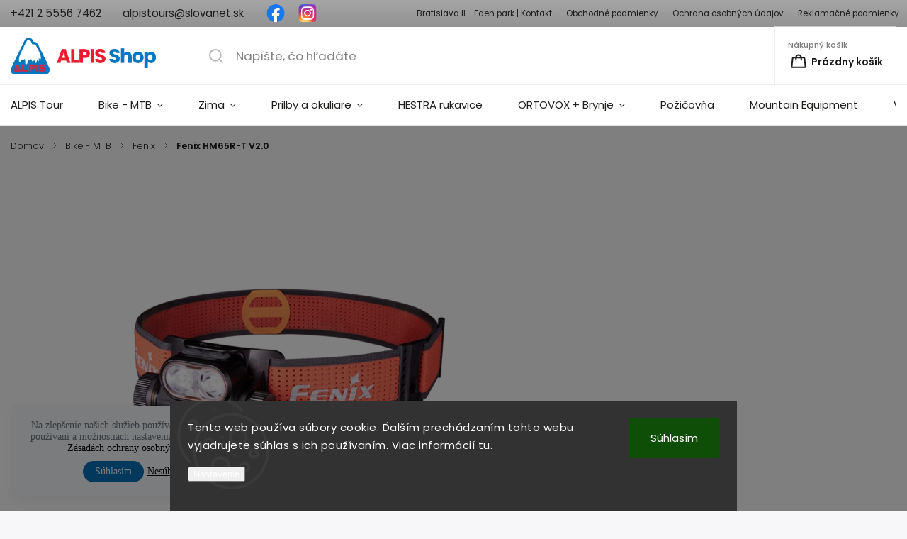

--- FILE ---
content_type: text/html; charset=utf-8
request_url: https://www.alpis.sk/fenix/fenix-hm65r-t-v2-0/
body_size: 32293
content:
<!doctype html><html lang="sk" dir="ltr" class="header-background-light external-fonts-loaded"><head><meta charset="utf-8" /><meta name="viewport" content="width=device-width,initial-scale=1" /><title>Fenix HM65R-T V2.0 - ALPIS SHOP</title><link rel="preconnect" href="https://cdn.myshoptet.com" /><link rel="dns-prefetch" href="https://cdn.myshoptet.com" /><link rel="preload" href="https://cdn.myshoptet.com/prj/dist/master/cms/libs/jquery/jquery-1.11.3.min.js" as="script" /><link href="https://cdn.myshoptet.com/prj/dist/master/cms/templates/frontend_templates/shared/css/font-face/poppins.css" rel="stylesheet"><script>
dataLayer = [];
dataLayer.push({'shoptet' : {
    "pageId": 731,
    "pageType": "productDetail",
    "currency": "EUR",
    "currencyInfo": {
        "decimalSeparator": ",",
        "exchangeRate": 1,
        "priceDecimalPlaces": 2,
        "symbol": "\u20ac",
        "symbolLeft": 1,
        "thousandSeparator": " "
    },
    "language": "sk",
    "projectId": 579240,
    "product": {
        "id": 54897,
        "guid": "acaa97f4-e839-11ee-ac1b-861242c41283",
        "hasVariants": true,
        "codes": [
            {
                "code": "HM65RTV20PRP",
                "quantity": "1",
                "stocks": [
                    {
                        "id": 1,
                        "quantity": "1"
                    }
                ]
            },
            {
                "code": "HM65RTV20BLC",
                "quantity": "1",
                "stocks": [
                    {
                        "id": 1,
                        "quantity": "1"
                    }
                ]
            }
        ],
        "name": "Fenix HM65R-T V2.0",
        "appendix": "",
        "weight": 0,
        "manufacturer": "Fenix",
        "manufacturerGuid": "1EF53352305B6D1EAE1BDA0BA3DED3EE",
        "currentCategory": "Bike - MTB | Fenix",
        "currentCategoryGuid": "ecf6b332-13ec-11ee-a0ef-d216876cc7a6",
        "defaultCategory": "Bike - MTB | Fenix",
        "defaultCategoryGuid": "ecf6b332-13ec-11ee-a0ef-d216876cc7a6",
        "currency": "EUR",
        "priceWithVat": 99.900000000000006
    },
    "stocks": [
        {
            "id": 1,
            "title": "ALPIS Shop",
            "isDeliveryPoint": 1,
            "visibleOnEshop": 1
        },
        {
            "id": "ext",
            "title": "Sklad",
            "isDeliveryPoint": 0,
            "visibleOnEshop": 1
        }
    ],
    "cartInfo": {
        "id": null,
        "freeShipping": false,
        "freeShippingFrom": 100,
        "leftToFreeGift": {
            "formattedPrice": "\u20ac0",
            "priceLeft": 0
        },
        "freeGift": false,
        "leftToFreeShipping": {
            "priceLeft": 100,
            "dependOnRegion": 0,
            "formattedPrice": "\u20ac100"
        },
        "discountCoupon": [],
        "getNoBillingShippingPrice": {
            "withoutVat": 0,
            "vat": 0,
            "withVat": 0
        },
        "cartItems": [],
        "taxMode": "ORDINARY"
    },
    "cart": [],
    "customer": {
        "priceRatio": 1,
        "priceListId": 1,
        "groupId": null,
        "registered": false,
        "mainAccount": false
    }
}});
dataLayer.push({'cookie_consent' : {
    "marketing": "denied",
    "analytics": "denied"
}});
document.addEventListener('DOMContentLoaded', function() {
    shoptet.consent.onAccept(function(agreements) {
        if (agreements.length == 0) {
            return;
        }
        dataLayer.push({
            'cookie_consent' : {
                'marketing' : (agreements.includes(shoptet.config.cookiesConsentOptPersonalisation)
                    ? 'granted' : 'denied'),
                'analytics': (agreements.includes(shoptet.config.cookiesConsentOptAnalytics)
                    ? 'granted' : 'denied')
            },
            'event': 'cookie_consent'
        });
    });
});
</script>

<!-- Google Tag Manager -->
<script>(function(w,d,s,l,i){w[l]=w[l]||[];w[l].push({'gtm.start':
new Date().getTime(),event:'gtm.js'});var f=d.getElementsByTagName(s)[0],
j=d.createElement(s),dl=l!='dataLayer'?'&l='+l:'';j.async=true;j.src=
'https://www.googletagmanager.com/gtm.js?id='+i+dl;f.parentNode.insertBefore(j,f);
})(window,document,'script','dataLayer','GTM-NZWGJ27');</script>
<!-- End Google Tag Manager -->

<meta property="og:type" content="website"><meta property="og:site_name" content="alpis.sk"><meta property="og:url" content="https://www.alpis.sk/fenix/fenix-hm65r-t-v2-0/"><meta property="og:title" content="Fenix HM65R-T V2.0 - ALPIS SHOP"><meta name="author" content="ALPIS SHOP"><meta name="web_author" content="Shoptet.sk"><meta name="dcterms.rightsHolder" content="www.alpis.sk"><meta name="robots" content="index,follow"><meta property="og:image" content="https://cdn.myshoptet.com/usr/www.alpis.sk/user/shop/big/54897_fenix-hm65rtv20-blc.jpg?6881ff8e"><meta property="og:description" content="Fenix HM65R-T V2.0. Nový model čelovky Fenix HM65R-T vo verzií V2.0 je ideálnym spoločníkom pri turistických cestách, skialpových výletoch, kempovaní, ale dobre poslúži aj na bicykli, keď sa zotmie, poteší svojou silnou svietivosťou a nízkou váhou. Čelovka by nemala chýbať v žiadnom ruksaku počas vašich aktívnych…"><meta name="description" content="Fenix HM65R-T V2.0. Nový model čelovky Fenix HM65R-T vo verzií V2.0 je ideálnym spoločníkom pri turistických cestách, skialpových výletoch, kempovaní, ale dobre poslúži aj na bicykli, keď sa zotmie, poteší svojou silnou svietivosťou a nízkou váhou. Čelovka by nemala chýbať v žiadnom ruksaku počas vašich aktívnych…"><meta name="google-site-verification" content="fC-l_HiDjzn3Hk74dMpvkz65fpefII6nZDwrX891gNo"><meta property="product:price:amount" content="99.9"><meta property="product:price:currency" content="EUR"><style>:root {--color-primary: #0078c3;--color-primary-h: 203;--color-primary-s: 100%;--color-primary-l: 38%;--color-primary-hover: #ec1b30;--color-primary-hover-h: 354;--color-primary-hover-s: 85%;--color-primary-hover-l: 52%;--color-secondary: #0078c3;--color-secondary-h: 203;--color-secondary-s: 100%;--color-secondary-l: 38%;--color-secondary-hover: #ec1b30;--color-secondary-hover-h: 354;--color-secondary-hover-s: 85%;--color-secondary-hover-l: 52%;--color-tertiary: #0078c3;--color-tertiary-h: 203;--color-tertiary-s: 100%;--color-tertiary-l: 38%;--color-tertiary-hover: #ec1b30;--color-tertiary-hover-h: 354;--color-tertiary-hover-s: 85%;--color-tertiary-hover-l: 52%;--color-header-background: #ffffff;--template-font: "Poppins";--template-headings-font: "Poppins";--header-background-url: url("[data-uri]");--cookies-notice-background: #1A1937;--cookies-notice-color: #F8FAFB;--cookies-notice-button-hover: #f5f5f5;--cookies-notice-link-hover: #27263f;--templates-update-management-preview-mode-content: "Náhľad aktualizácií šablóny je aktívny pre váš prehliadač."}</style>
    <script>var shoptet = shoptet || {};</script>
    <script src="https://cdn.myshoptet.com/prj/dist/master/shop/dist/main-3g-header.js.27c4444ba5dd6be3416d.js"></script>
<!-- User include --><!-- service 1141(761) html code header -->
<script src="https://ajax.googleapis.com/ajax/libs/webfont/1.6.26/webfont.js"></script>


<link rel="stylesheet" href="https://cdn.myshoptet.com/usr/shoptet.tomashlad.eu/user/documents/extras/titan/bootstrap.min.css" />
<link rel="stylesheet" href="https://cdn.myshoptet.com/usr/shoptet.tomashlad.eu/user/documents/extras/titan/jquery-ui.css" />
<link rel="stylesheet" href="https://cdn.myshoptet.com/usr/shoptet.tomashlad.eu/user/documents/extras/shoptet-font/font.css"/>
<link rel="stylesheet" href="https://cdn.myshoptet.com/usr/shoptet.tomashlad.eu/user/documents/extras/titan/slick.css" />
<link rel="stylesheet" href="https://cdn.myshoptet.com/usr/shoptet.tomashlad.eu/user/documents/extras/titan/animate.css">
<link rel="stylesheet" href="https://cdn.myshoptet.com/usr/shoptet.tomashlad.eu/user/documents/extras/titan/screen.min.css?v=178">

<style>
.products-block.products .product .p .name span, 
.hp-news .news-wrapper .news-item .text .title,
.type-posts-listing .news-wrapper .news-item .text .title{
-webkit-box-orient: vertical;
}
.products-block.products .product .p-desc {-webkit-box-orient: vertical;}
@media (min-width: 768px) {
.menu-helper>ul {background: #fff;}
}
@media (min-width: 1200px) {
.top-navigation-bar .top-navigation-contacts {font-size: 1.2em; padding-bottom: 2px;}
}
.menu-helper>ul li a .submenu-arrow, .menu-helper>ul li .menu-level-2 {display: none !important;}
.multiple-columns-body .hp-news .content {margin: 0 auto;}
.hp-news .news-wrapper {justify-content: flex-start;}
.variant-cart form fieldset {display: flex;}
#variants .variant-table .table-row .btn.btn-cart {background:-webkit-linear-gradient(1deg,var(--color-secondary),var(--color-secondary-hover));width:auto;}
#variants .variant-table .table-row .btn.btn-cart span.sr-only {display:block;font-size:11px;margin-top:-18px;}
.advanced-parameter-inner img {border-radius:0;}
.product-top .detail-parameters tr.variant-list td, .product-top .detail-parameters tr.variant-list th {display:flex;}
.wrong-template {
    text-align: center;
    padding: 30px;
    background: #000;
    color: #fff;
    font-size: 20px;
    position: fixed;
    width: 100%;
    height: 100%;
    z-index: 99999999;
    top: 0;
    left: 0;
    padding-top: 20vh;
}
.wrong-template span {
    display: block;
    font-size: 15px;
    margin-top: 25px;
    opacity: 0.7;
}
.wrong-template span a {color: #fff; text-decoration: underline;}
.product-top .social-buttons-wrapper {width:100%;}
.advancedOrder__buttons {display: flex;align-items: center;justify-content: center;margin-top: 20px;margin-bottom: 20px;}
.advancedOrder__buttons .next-step-back {
    display: inline-block !important;
    line-height: 38px;
    padding: 0 15px;
    min-height: 38px;
    background: transparent;
    color: var(--color-primary) !important;
    font-size: 14px;
    border: 1px solid var(--color-primary);
    margin-right: 15px;
    font-family: var(--template-font);
    font-size: 14px;
    font-weight: 500;
    cursor: pointer;
}
.advancedOrder__buttons .next-step-back:hover {background: #f2f2f2;}
@media (max-width: 768px) {
.advancedOrder__buttons .next-step-back {margin: 0 auto}
.cart-content .next-step .btn.next-step-back {margin-top: 15px;}
}
.newsletter button.btn {padding: 0 35px;}
img {height: auto;}
#dkLabFavCartWrapper {position: relative;z-index: 9;}
#dkLabFavCartWrapper:before {content: '';position: absolute;left:50%;top: 0;width: 100vw;height:100%;transform:translateX(-50%);background:#fff;z-index: -1;}
.carousel-inner {min-height:0 !important;}
</style>
<!-- api 690(337) html code header -->
<script>var ophWidgetData={"lang":"sk","link":"","logo":false,"turnOff":false,"expanded":true,"lunchShow":false,"checkHoliday":true,"showNextWeek":true,"showWidgetStart":"07:00","showWidgetEnd":"20:00","beforeOpenStore":0,"beforeCloseStore":0,"openingHours":[{"day":1,"openHour":"09:00","closeHour":"18:00","openPause":"","closePause":"","closed":false,"staticHourText":""},{"day":2,"openHour":"09:00","closeHour":"18:00","openPause":"","closePause":"","closed":false,"staticHourText":""},{"day":3,"openHour":"09:00","closeHour":"18:00","openPause":"","closePause":"","closed":false,"staticHourText":""},{"day":4,"openHour":"09:00","closeHour":"18:00","openPause":"","closePause":"","closed":false,"staticHourText":""},{"day":5,"openHour":"09:00","closeHour":"18:00","openPause":"","closePause":"","closed":false,"staticHourText":""},{"day":6,"openHour":"09:00","closeHour":"13:00","openPause":"","closePause":"","closed":true,"staticHourText":""},{"day":7,"openHour":"","closeHour":"","openPause":"","closePause":"","closed":true,"staticHourText":""}],"excludes":[{"date":"2023-12-29","openHour":"09:00","closeHour":"14:00","openPause":"","closePause":"","closed":false,"text":""},{"date":"2024-08-30","openHour":"","closeHour":"","openPause":"","closePause":"","closed":true,"text":""},{"date":"2024-12-14","openHour":"10:00","closeHour":"15:00","openPause":"","closePause":"","closed":false,"text":""},{"date":"2024-12-21","openHour":"09:00","closeHour":"15:00","openPause":"","closePause":"","text":""},{"date":"2024-12-31","openHour":"09:00","closeHour":"14:00","openPause":"","closePause":"","closed":false,"text":""},{"date":"2025-06-30","openHour":"10:00","closeHour":"16:00","openPause":"","closePause":"","text":""},{"date":"2025-07-01","openHour":"10:00","closeHour":"16:00","openPause":"","closePause":"","text":""},{"date":"2025-07-02","openHour":"10:00","closeHour":"16:00","openPause":"","closePause":"","text":""},{"date":"2025-07-03","openHour":"10:00","closeHour":"16:00","openPause":"","closePause":"","text":""},{"date":"2025-07-07","openHour":"10:00","closeHour":"16:00","openPause":"","closePause":"","text":""},{"date":"2025-07-08","openHour":"10:00","closeHour":"16:00","openPause":"","closePause":"","text":""},{"date":"2025-07-09","openHour":"10:00","closeHour":"16:00","openPause":"","closePause":"","text":""},{"date":"2025-07-10","openHour":"10:00","closeHour":"16:00","openPause":"","closePause":"","text":""},{"date":"2025-07-11","openHour":"10:00","closeHour":"16:00","openPause":"","closePause":"","closed":false,"text":""},{"date":"2025-12-20","openHour":"09:00","closeHour":"14:00","openPause":"","closePause":"","closed":false,"text":""},{"date":"2025-12-21","openHour":"10:00","closeHour":"15:00","openPause":"","closePause":"","closed":false,"text":""},{"date":"2025-12-31","openHour":"","closeHour":"","openPause":"","closePause":"","closed":true,"text":""},{"date":"2026-01-02","openHour":"","closeHour":"","openPause":"","closePause":"","closed":true,"text":""}],"holidayList":["01-01","06-01","01-05","08-05","05-07","29-08","15-09","01-11","17-11","24-12","25-12","26-12"],"todayLongFormat":false,"logoFilemanager":"","colors":{"bg_header_color":"","bg_logo_color":"","bg_title_color":"","bg_preopen_color":"#03a9f4","bg_open_color":"#4caf50","bg_pause_color":"#ff9800","bg_preclose_color":"#ff6f00","bg_close_color":"#e94b4b","color_exception_day":"#e94b4b"},"address":"","icon":"icon-02","bottomPosition":0,"showDetailOnExpand":false,"disableDetail":false,"disableDetailTable":false,"hideOnMobile":false,"hideOnCheckout":false,"weekTurnOff":[6],"directPosition":"rtl"}</script>
<!-- api 1012(643) html code header -->
<style data-purpose="gopay-hiding-apple-pay">
	div[data-guid="24cd9bde-254c-11ee-9337-8647f5da9d6f"] {
		display: none
	}
</style>
<!-- api 1141(761) html code header -->
<script>var shoptetakTemplateSettings={"disableProductsAnimation":false,"useRoundingCorners":true,"defaultArticlesImages":false,"useButtonsGradient":false,"useProductsCarousel":true,"fullWidthCarousel":false,"showListOfArticlesNews":false,"showShopRating":true,"showFavouriteCategories":true,"favouritesTestMode":false,"articlesTestMode":false,"urlOfTheFavouriteCategories":{"sk":"znacky","en":"brands"}};function init(){var body=document.getElementsByTagName('body')[0];
    if(shoptetakTemplateSettings.useRoundingCorners){body.classList.add("st-rounding-corners");}
    if(shoptetakTemplateSettings.disableProductsAnimation){body.classList.add("st-disable-prod-anim");}
    if(shoptetakTemplateSettings.useButtonsGradient){body.classList.add("st-buttons-gradient");}
    if(shoptetakTemplateSettings.fullWidthCarousel){body.classList.add("st-wide-carousel");}
    if(shoptetakTemplateSettings.showListOfArticlesNews){body.classList.add("st-show-articles");}
    if(shoptetakTemplateSettings.showShopRating){body.classList.add("st-show-ratings");}
    if(shoptetakTemplateSettings.showFavouriteCategories){body.classList.add("st-show-fav-cats");}
    if(shoptetakTemplateSettings.defaultArticlesImages){body.classList.add("st-art-imgs-default");}}
if(document.addEventListener){document.addEventListener("DOMContentLoaded",init,false);}
/*@cc_on @*/
/*@if (@_win32)
      document.write("<script id=__ie_onload defer src=javascript:void(0)><\/script>");
      var script = document.getElementById("__ie_onload");
      script.onreadystatechange = function() {
        if (this.readyState == "complete") {
          init(); // call the onload handler
        }
      };
    /*@end @*/
if(/WebKit/i.test(navigator.userAgent)){var _timer=setInterval(function(){if(/loaded|complete/.test(document.readyState)){init();}},10);}
window.onload=init;</script>
<!-- service 690(337) html code header -->
<link href="https://cdn.myshoptet.com/usr/mcore.myshoptet.com/user/documents/upload/addon01/ophWidget.min.css?v=1.6.9" rel="stylesheet" />


<!-- service 1693(1277) html code header -->
<link rel="stylesheet" href="https://cdn.myshoptet.com/usr/apollo.jakubtursky.sk/user/documents/assets/banner-klik/main.css?v=13">
<!-- project html code header -->
<style>

footer .footer-socials .facebook a:before {
background: url(/user/documents/upload/fb.svg);
background-size: 26px;
}

footer .footer-socials .instagram a:before {
background: url(/user/documents/upload/ig.svg);
background-size: 26px;
}

a[data-testid="contactboxFacebook"],
a[data-testid="contactboxInstagram"]
{
  display: inline-block;
  float: left;
  padding-left: 30px!important;
  width: 30px;
  height: 30px;
  margin-right: 15px;
  transition: .3s;
  color: transparent!important;
  overflow: hidden;
  position: relative;
  margin-bottom: 0;
}

a[data-testid="contactboxFacebook"]:before {
    /*background: url(https://cdn.myshoptet.com/usr/shoptet.tomashlad.eu/user/documents/extras/titan/img/fb.svg?v3);*/
    background: url(/user/documents/upload/fb.svg);
    background-size: 26px;
    width: 30px;
    content: "";
    height: 30px;
    position: absolute;
    left: 0;
    top: 0;
    background-position: 50%!important;
    background-repeat: no-repeat!important;
}
a[data-testid="contactboxInstagram"]:before {
  /*background: url(https://cdn.myshoptet.com/usr/shoptet.tomashlad.eu/user/documents/extras/titan/img/insta.svg?v3);*/
  background: url(/user/documents/upload/ig.svg);
  background-size: 26px;
  width: 30px;
  content: "";
  height: 30px;
  position: absolute;
  left: 0;
  top: 0;
  background-position: 50%!important;
  background-repeat: no-repeat!important;
}
.extended-banner-text {
	text-align: justify;
}

.welcome-wrapper {
	display: none;
}

.benefitBanner .benefitBanner__picture {
    height: 50px;
    width: 50px;
}

.benefitBanner .benefitBanner__picture img {
    max-height: 100%;
    max-width: 100%;
}

.sr-only {
		font-family: "Poppins";
}

.btn.btn-lg.btn-conversion.add-to-cart-button {
		font-family: "Poppins";
}

.btn.btn-default  {
		font-family: "Poppins";
}
</style>

<style>
:root {
/* Nastavenie štýlov, farieb*/
--banner-klik-border-radius: 10px;
--banner-klik-BG: #f6f6f6;
--banner-klik-BG-hover: #e7e7e7;
--banner-klik-title-color: #363636;
--banner-klik-text-color: #363636;
--banner-klik-icon-color: var(--color-secondary);
--banner-klik-border-color: var(--color-secondary);
}
</style>

<!-- INTELIMAIL tracking codes -->
<script>(function(w,d,s,l,i){w[l]=w[l]||[];w[l].push({'gtm.start':
new Date().getTime(),event:'gtm.js'});var f=d.getElementsByTagName(s)[0],
j=d.createElement(s),dl=l!='dataLayer'?'&l='+l:'';j.async=true;j.src=
'https://www.googletagmanager.com/gtm.js?id='+i+dl;f.parentNode.insertBefore(j,f);
})(window,document,'script','dataLayer','GTM-MXS8HSNC');</script>
<!-- End INTELIMAIL tracking codes -->

<!-- /User include --><link rel="shortcut icon" href="/favicon.ico" type="image/x-icon" /><link rel="canonical" href="https://www.alpis.sk/fenix/fenix-hm65r-t-v2-0/" /><link rel="alternate" hreflang="sk" href="https://www.alpis.sk/fenix/fenix-hm65r-t-v2-0/" /><link rel="alternate" hreflang="en" href="https://www.alpis.sk/en/fenix/fenix-hm65r-t-v2-0/" /><link rel="alternate" hreflang="x-default" href="https://www.alpis.sk/fenix/fenix-hm65r-t-v2-0/" />    <!-- Global site tag (gtag.js) - Google Analytics -->
    <script async src="https://www.googletagmanager.com/gtag/js?id=G-4BB5YJ2CVK"></script>
    <script>
        
        window.dataLayer = window.dataLayer || [];
        function gtag(){dataLayer.push(arguments);}
        

                    console.debug('default consent data');

            gtag('consent', 'default', {"ad_storage":"denied","analytics_storage":"denied","ad_user_data":"denied","ad_personalization":"denied","wait_for_update":500});
            dataLayer.push({
                'event': 'default_consent'
            });
        
        gtag('js', new Date());

        
                gtag('config', 'G-4BB5YJ2CVK', {"groups":"GA4","send_page_view":false,"content_group":"productDetail","currency":"EUR","page_language":"sk"});
        
                gtag('config', 'AW-494534970', {"allow_enhanced_conversions":true});
        
        
        
        
        
                    gtag('event', 'page_view', {"send_to":"GA4","page_language":"sk","content_group":"productDetail","currency":"EUR"});
        
                gtag('set', 'currency', 'EUR');

        gtag('event', 'view_item', {
            "send_to": "UA",
            "items": [
                {
                    "id": "HM65RTV20PRP",
                    "name": "Fenix HM65R-T V2.0",
                    "category": "Bike - MTB \/ Fenix",
                                        "brand": "Fenix",
                                                            "variant": "Farba: Fialov\u00e1",
                                        "price": 81.22
                }
            ]
        });
        
        
        
        
        
                    gtag('event', 'view_item', {"send_to":"GA4","page_language":"sk","content_group":"productDetail","value":81.219999999999999,"currency":"EUR","items":[{"item_id":"HM65RTV20PRP","item_name":"Fenix HM65R-T V2.0","item_brand":"Fenix","item_category":"Bike - MTB","item_category2":"Fenix","item_variant":"HM65RTV20PRP~Farba: Fialov\u00e1","price":81.219999999999999,"quantity":1,"index":0}]});
        
        
        
        
        
        
        
        document.addEventListener('DOMContentLoaded', function() {
            if (typeof shoptet.tracking !== 'undefined') {
                for (var id in shoptet.tracking.bannersList) {
                    gtag('event', 'view_promotion', {
                        "send_to": "UA",
                        "promotions": [
                            {
                                "id": shoptet.tracking.bannersList[id].id,
                                "name": shoptet.tracking.bannersList[id].name,
                                "position": shoptet.tracking.bannersList[id].position
                            }
                        ]
                    });
                }
            }

            shoptet.consent.onAccept(function(agreements) {
                if (agreements.length !== 0) {
                    console.debug('gtag consent accept');
                    var gtagConsentPayload =  {
                        'ad_storage': agreements.includes(shoptet.config.cookiesConsentOptPersonalisation)
                            ? 'granted' : 'denied',
                        'analytics_storage': agreements.includes(shoptet.config.cookiesConsentOptAnalytics)
                            ? 'granted' : 'denied',
                                                                                                'ad_user_data': agreements.includes(shoptet.config.cookiesConsentOptPersonalisation)
                            ? 'granted' : 'denied',
                        'ad_personalization': agreements.includes(shoptet.config.cookiesConsentOptPersonalisation)
                            ? 'granted' : 'denied',
                        };
                    console.debug('update consent data', gtagConsentPayload);
                    gtag('consent', 'update', gtagConsentPayload);
                    dataLayer.push(
                        { 'event': 'update_consent' }
                    );
                }
            });
        });
    </script>
<script>
    (function(t, r, a, c, k, i, n, g) { t['ROIDataObject'] = k;
    t[k]=t[k]||function(){ (t[k].q=t[k].q||[]).push(arguments) },t[k].c=i;n=r.createElement(a),
    g=r.getElementsByTagName(a)[0];n.async=1;n.src=c;g.parentNode.insertBefore(n,g)
    })(window, document, 'script', '//www.heureka.sk/ocm/sdk.js?source=shoptet&version=2&page=product_detail', 'heureka', 'sk');

    heureka('set_user_consent', 0);
</script>
</head><body class="desktop id-731 in-fenix template-11 type-product type-detail one-column-body columns-mobile-2 columns-3 blank-mode blank-mode-css ums_forms_redesign--off ums_a11y_category_page--on ums_discussion_rating_forms--off ums_flags_display_unification--on ums_a11y_login--on mobile-header-version-1">
        <div id="fb-root"></div>
        <script>
            window.fbAsyncInit = function() {
                FB.init({
                    autoLogAppEvents : true,
                    xfbml            : true,
                    version          : 'v24.0'
                });
            };
        </script>
        <script async defer crossorigin="anonymous" src="https://connect.facebook.net/sk_SK/sdk.js#xfbml=1&version=v24.0"></script>
<!-- Google Tag Manager (noscript) -->
<noscript><iframe src="https://www.googletagmanager.com/ns.html?id=GTM-NZWGJ27"
height="0" width="0" style="display:none;visibility:hidden"></iframe></noscript>
<!-- End Google Tag Manager (noscript) -->

    <div class="siteCookies siteCookies--bottom siteCookies--dark js-siteCookies" role="dialog" data-testid="cookiesPopup" data-nosnippet>
        <div class="siteCookies__form">
            <div class="siteCookies__content">
                <div class="siteCookies__text">
                    Tento web používa súbory cookie. Ďalším prechádzaním tohto webu vyjadrujete súhlas s ich používaním. Viac informácií <a href="/podmienky-ochrany-osobnych-udajov/" target="\&quot;_blank\&quot;" rel="\&quot;" noreferrer="">tu</a>.
                </div>
                <p class="siteCookies__links">
                    <button class="siteCookies__link js-cookies-settings" aria-label="Nastavenia cookies" data-testid="cookiesSettings">Nastavenie</button>
                </p>
            </div>
            <div class="siteCookies__buttonWrap">
                                <button class="siteCookies__button js-cookiesConsentSubmit" value="all" aria-label="Prijať cookies" data-testid="buttonCookiesAccept">Súhlasím</button>
            </div>
        </div>
        <script>
            document.addEventListener("DOMContentLoaded", () => {
                const siteCookies = document.querySelector('.js-siteCookies');
                document.addEventListener("scroll", shoptet.common.throttle(() => {
                    const st = document.documentElement.scrollTop;
                    if (st > 1) {
                        siteCookies.classList.add('siteCookies--scrolled');
                    } else {
                        siteCookies.classList.remove('siteCookies--scrolled');
                    }
                }, 100));
            });
        </script>
    </div>
<a href="#content" class="skip-link sr-only">Prejsť na obsah</a><div class="overall-wrapper"><div class="user-action"><div class="container">
    <div class="user-action-in">
                    <div id="login" class="user-action-login popup-widget login-widget" role="dialog" aria-labelledby="loginHeading">
        <div class="popup-widget-inner">
                            <h2 id="loginHeading">Prihlásenie k vášmu účtu</h2><div id="customerLogin"><form action="/action/Customer/Login/" method="post" id="formLoginIncluded" class="csrf-enabled formLogin" data-testid="formLogin"><input type="hidden" name="referer" value="" /><div class="form-group"><div class="input-wrapper email js-validated-element-wrapper no-label"><input type="email" name="email" class="form-control" autofocus placeholder="E-mailová adresa (napr. jan@novak.sk)" data-testid="inputEmail" autocomplete="email" required /></div></div><div class="form-group"><div class="input-wrapper password js-validated-element-wrapper no-label"><input type="password" name="password" class="form-control" placeholder="Heslo" data-testid="inputPassword" autocomplete="current-password" required /><span class="no-display">Nemôžete vyplniť toto pole</span><input type="text" name="surname" value="" class="no-display" /></div></div><div class="form-group"><div class="login-wrapper"><button type="submit" class="btn btn-secondary btn-text btn-login" data-testid="buttonSubmit">Prihlásiť sa</button><div class="password-helper"><a href="/registracia/" data-testid="signup" rel="nofollow">Nová registrácia</a><a href="/klient/zabudnute-heslo/" rel="nofollow">Zabudnuté heslo</a></div></div></div></form>
</div>                    </div>
    </div>

                            <div id="cart-widget" class="user-action-cart popup-widget cart-widget loader-wrapper" data-testid="popupCartWidget" role="dialog" aria-hidden="true">
    <div class="popup-widget-inner cart-widget-inner place-cart-here">
        <div class="loader-overlay">
            <div class="loader"></div>
        </div>
    </div>

    <div class="cart-widget-button">
        <a href="/kosik/" class="btn btn-conversion" id="continue-order-button" rel="nofollow" data-testid="buttonNextStep">Pokračovať do košíka</a>
    </div>
</div>
            </div>
</div>
</div><div class="top-navigation-bar" data-testid="topNavigationBar">

    <div class="container">

        <div class="top-navigation-contacts">
            <strong>Zákaznícka podpora:</strong><a href="tel:+421255567462" class="project-phone" aria-label="Zavolať na +421255567462" data-testid="contactboxPhone"><span>+421 2 5556 7462</span></a><a href="mailto:alpistours@slovanet.sk" class="project-email" data-testid="contactboxEmail"><span>alpistours@slovanet.sk</span></a>        </div>

                            <div class="top-navigation-menu">
                <div class="top-navigation-menu-trigger"></div>
                <ul class="top-navigation-bar-menu">
                                            <li class="top-navigation-menu-item-29">
                            <a href="/kontakty/">Kontakt</a>
                        </li>
                                            <li class="top-navigation-menu-item-39">
                            <a href="/obchodne-podmienky/">Obchodné podmienky</a>
                        </li>
                                            <li class="top-navigation-menu-item-691">
                            <a href="/ochrana-osobnych-udajov/">Ochrana osobných údajov</a>
                        </li>
                                            <li class="top-navigation-menu-item-710">
                            <a href="/reklamacne-podmienky/">Reklamačné podmienky</a>
                        </li>
                                            <li class="top-navigation-menu-item-1555">
                            <a href="/blog/">Blog</a>
                        </li>
                                    </ul>
                <ul class="top-navigation-bar-menu-helper"></ul>
            </div>
        
        <div class="top-navigation-tools top-navigation-tools--language">
            <div class="responsive-tools">
                <a href="#" class="toggle-window" data-target="search" aria-label="Hľadať" data-testid="linkSearchIcon"></a>
                                                            <a href="#" class="toggle-window" data-target="login"></a>
                                                    <a href="#" class="toggle-window" data-target="navigation" aria-label="Menu" data-testid="hamburgerMenu"></a>
            </div>
                <div class="languagesMenu">
        <button id="topNavigationDropdown" class="languagesMenu__flags" type="button" data-toggle="dropdown" aria-haspopup="true" aria-expanded="false">
            <svg aria-hidden="true" style="position: absolute; width: 0; height: 0; overflow: hidden;" version="1.1" xmlns="http://www.w3.org/2000/svg" xmlns:xlink="http://www.w3.org/1999/xlink"><defs><symbol id="shp-flag-SK" viewBox="0 0 32 32"><title>SK</title><path fill="#f0f0f0" style="fill: var(--color21, #f0f0f0)" d="M0 5.334h32v21.333h-32v-21.333z"></path><path fill="#0052b4" style="fill: var(--color20, #0052b4)" d="M0 12.29h32v7.42h-32v-7.42z"></path><path fill="#d80027" style="fill: var(--color19, #d80027)" d="M0 19.71h32v6.957h-32v-6.956z"></path><path fill="#f0f0f0" style="fill: var(--color21, #f0f0f0)" d="M8.092 11.362v5.321c0 3.027 3.954 3.954 3.954 3.954s3.954-0.927 3.954-3.954v-5.321h-7.908z"></path><path fill="#d80027" style="fill: var(--color19, #d80027)" d="M9.133 11.518v5.121c0 0.342 0.076 0.665 0.226 0.968 1.493 0 3.725 0 5.373 0 0.15-0.303 0.226-0.626 0.226-0.968v-5.121h-5.826z"></path><path fill="#f0f0f0" style="fill: var(--color21, #f0f0f0)" d="M13.831 15.089h-1.339v-0.893h0.893v-0.893h-0.893v-0.893h-0.893v0.893h-0.893v0.893h0.893v0.893h-1.339v0.893h1.339v0.893h0.893v-0.893h1.339z"></path><path fill="#0052b4" style="fill: var(--color20, #0052b4)" d="M10.577 18.854c0.575 0.361 1.166 0.571 1.469 0.665 0.303-0.093 0.894-0.303 1.469-0.665 0.58-0.365 0.987-0.782 1.218-1.246-0.255-0.18-0.565-0.286-0.901-0.286-0.122 0-0.241 0.015-0.355 0.041-0.242-0.55-0.791-0.934-1.43-0.934s-1.188 0.384-1.43 0.934c-0.114-0.027-0.233-0.041-0.355-0.041-0.336 0-0.646 0.106-0.901 0.286 0.231 0.465 0.637 0.882 1.217 1.246z"></path></symbol><symbol id="shp-flag-GB" viewBox="0 0 32 32"><title>GB</title><path fill="#f0f0f0" style="fill: var(--color21, #f0f0f0)" d="M0 5.333h32v21.334h-32v-21.334z"></path><path fill="#d80027" style="fill: var(--color19, #d80027)" d="M18 5.333h-4v8.667h-14v4h14v8.667h4v-8.667h14v-4h-14z"></path><path fill="#0052b4" style="fill: var(--color20, #0052b4)" d="M24.612 19.71l7.388 4.105v-4.105z"></path><path fill="#0052b4" style="fill: var(--color20, #0052b4)" d="M19.478 19.71l12.522 6.957v-1.967l-8.981-4.989z"></path><path fill="#0052b4" style="fill: var(--color20, #0052b4)" d="M28.665 26.666l-9.186-5.104v5.104z"></path><path fill="#f0f0f0" style="fill: var(--color21, #f0f0f0)" d="M19.478 19.71l12.522 6.957v-1.967l-8.981-4.989z"></path><path fill="#d80027" style="fill: var(--color19, #d80027)" d="M19.478 19.71l12.522 6.957v-1.967l-8.981-4.989z"></path><path fill="#0052b4" style="fill: var(--color20, #0052b4)" d="M5.646 19.71l-5.646 3.137v-3.137z"></path><path fill="#0052b4" style="fill: var(--color20, #0052b4)" d="M12.522 20.594v6.072h-10.929z"></path><path fill="#d80027" style="fill: var(--color19, #d80027)" d="M8.981 19.71l-8.981 4.989v1.967l12.522-6.957z"></path><path fill="#0052b4" style="fill: var(--color20, #0052b4)" d="M7.388 12.29l-7.388-4.105v4.105z"></path><path fill="#0052b4" style="fill: var(--color20, #0052b4)" d="M12.522 12.29l-12.522-6.957v1.967l8.981 4.989z"></path><path fill="#0052b4" style="fill: var(--color20, #0052b4)" d="M3.335 5.333l9.186 5.104v-5.104z"></path><path fill="#f0f0f0" style="fill: var(--color21, #f0f0f0)" d="M12.522 12.29l-12.522-6.957v1.967l8.981 4.989z"></path><path fill="#d80027" style="fill: var(--color19, #d80027)" d="M12.522 12.29l-12.522-6.957v1.967l8.981 4.989z"></path><path fill="#0052b4" style="fill: var(--color20, #0052b4)" d="M26.354 12.29l5.646-3.137v3.137z"></path><path fill="#0052b4" style="fill: var(--color20, #0052b4)" d="M19.478 11.405v-6.072h10.929z"></path><path fill="#d80027" style="fill: var(--color19, #d80027)" d="M23.019 12.29l8.981-4.989v-1.967l-12.522 6.957z"></path></symbol></defs></svg>
            <svg class="shp-flag shp-flag-SK">
                <use xlink:href="#shp-flag-SK"></use>
            </svg>
            <span class="caret"></span>
        </button>
        <div class="languagesMenu__content" aria-labelledby="topNavigationDropdown">
                            <div class="languagesMenu__box toggle-window js-languagesMenu__box" data-hover="true" data-target="currency">
                    <div class="languagesMenu__header languagesMenu__header--name">Mena</div>
                    <div class="languagesMenu__header languagesMenu__header--actual" data-toggle="dropdown">EUR<span class="caret"></span></div>
                    <ul class="languagesMenu__list languagesMenu__list--currency">
                                                    <li class="languagesMenu__list__item">
                                <a href="/action/Currency/changeCurrency/?currencyCode=CZK" rel="nofollow" class="languagesMenu__list__link languagesMenu__list__link--currency">CZK</a>
                            </li>
                                                    <li class="languagesMenu__list__item">
                                <a href="/action/Currency/changeCurrency/?currencyCode=EUR" rel="nofollow" class="languagesMenu__list__link languagesMenu__list__link--currency">EUR</a>
                            </li>
                                            </ul>
                </div>
                                        <div class="languagesMenu__box toggle-window js-languagesMenu__box" data-hover="true" data-target="language">
                    <div class="languagesMenu__header languagesMenu__header--name">Jazyk</div>
                    <div class="languagesMenu__header languagesMenu__header--actual" data-toggle="dropdown">
                                                                                    
                                    Slovenčina
                                
                                                                                                                                <span class="caret"></span>
                    </div>
                    <ul class="languagesMenu__list languagesMenu__list--language">
                                                    <li>
                                <a href="/action/Language/changeLanguage/?language=sk" rel="nofollow" class="languagesMenu__list__link">
                                    <svg class="shp-flag shp-flag-SK">
                                        <use xlink:href="#shp-flag-SK"></use>
                                    </svg>
                                    <span class="languagesMenu__list__name languagesMenu__list__name--actual">Slovenčina</span>
                                </a>
                            </li>
                                                    <li>
                                <a href="/action/Language/changeLanguage/?language=en" rel="nofollow" class="languagesMenu__list__link">
                                    <svg class="shp-flag shp-flag-GB">
                                        <use xlink:href="#shp-flag-GB"></use>
                                    </svg>
                                    <span class="languagesMenu__list__name">English</span>
                                </a>
                            </li>
                                            </ul>
                </div>
                    </div>
    </div>
            <button class="top-nav-button top-nav-button-login toggle-window" type="button" data-target="login" aria-haspopup="dialog" aria-controls="login" aria-expanded="false" data-testid="signin"><span>Prihlásenie</span></button>        </div>

    </div>

</div>
<header id="header"><div class="container navigation-wrapper">
    <div class="header-top">
        <div class="site-name-wrapper">
            <div class="site-name"><a href="/" data-testid="linkWebsiteLogo"><img src="https://cdn.myshoptet.com/usr/www.alpis.sk/user/logos/logo_alpis_shop-2.png" alt="ALPIS SHOP" fetchpriority="low" /></a></div>        </div>
        <div class="search" itemscope itemtype="https://schema.org/WebSite">
            <meta itemprop="headline" content="Fenix"/><meta itemprop="url" content="https://www.alpis.sk"/><meta itemprop="text" content="Fenix HM65R-T V2.0. Nový model čelovky Fenix HM65R-T vo verzií V2.0 je ideálnym spoločníkom pri turistických cestách, skialpových výletoch, kempovaní, ale dobre poslúži aj na bicykli, keď sa zotmie, poteší svojou silnou svietivosťou a nízkou váhou. Čelovka by nemala chýbať v žiadnom ruksaku počas vašich aktívnych..."/>            <form action="/action/ProductSearch/prepareString/" method="post"
    id="formSearchForm" class="search-form compact-form js-search-main"
    itemprop="potentialAction" itemscope itemtype="https://schema.org/SearchAction" data-testid="searchForm">
    <fieldset>
        <meta itemprop="target"
            content="https://www.alpis.sk/vyhladavanie/?string={string}"/>
        <input type="hidden" name="language" value="sk"/>
        
            
<input
    type="search"
    name="string"
        class="query-input form-control search-input js-search-input"
    placeholder="Napíšte, čo hľadáte"
    autocomplete="off"
    required
    itemprop="query-input"
    aria-label="Vyhľadávanie"
    data-testid="searchInput"
>
            <button type="submit" class="btn btn-default" data-testid="searchBtn">Hľadať</button>
        
    </fieldset>
</form>
        </div>
        <div class="navigation-buttons">
                
    <a href="/kosik/" class="btn btn-icon toggle-window cart-count" data-target="cart" data-hover="true" data-redirect="true" data-testid="headerCart" rel="nofollow" aria-haspopup="dialog" aria-expanded="false" aria-controls="cart-widget">
        
                <span class="sr-only">Nákupný košík</span>
        
            <span class="cart-price visible-lg-inline-block" data-testid="headerCartPrice">
                                    Prázdny košík                            </span>
        
    
            </a>
        </div>
    </div>
    <nav id="navigation" aria-label="Hlavné menu" data-collapsible="true"><div class="navigation-in menu"><ul class="menu-level-1" role="menubar" data-testid="headerMenuItems"><li class="menu-item-external-23" role="none"><a href="https://www.alpistour.sk/" target="blank" data-testid="headerMenuItem" role="menuitem" aria-expanded="false"><b>ALPIS Tour</b></a></li>
<li class="menu-item-728 ext" role="none"><a href="/bike-mtb/" data-testid="headerMenuItem" role="menuitem" aria-haspopup="true" aria-expanded="false"><b>Bike - MTB</b><span class="submenu-arrow"></span></a><ul class="menu-level-2" aria-label="Bike - MTB" tabindex="-1" role="menu"><li class="menu-item-1549" role="none"><a href="/e-bike/" class="menu-image" data-testid="headerMenuItem" tabindex="-1" aria-hidden="true"><img src="data:image/svg+xml,%3Csvg%20width%3D%22140%22%20height%3D%22100%22%20xmlns%3D%22http%3A%2F%2Fwww.w3.org%2F2000%2Fsvg%22%3E%3C%2Fsvg%3E" alt="" aria-hidden="true" width="140" height="100"  data-src="https://cdn.myshoptet.com/usr/www.alpis.sk/user/categories/thumb/amflow-e-bike.png" fetchpriority="low" /></a><div><a href="/e-bike/" data-testid="headerMenuItem" role="menuitem"><span>Amflow</span></a>
                        </div></li><li class="menu-item-734" role="none"><a href="/trax-tahac/" class="menu-image" data-testid="headerMenuItem" tabindex="-1" aria-hidden="true"><img src="data:image/svg+xml,%3Csvg%20width%3D%22140%22%20height%3D%22100%22%20xmlns%3D%22http%3A%2F%2Fwww.w3.org%2F2000%2Fsvg%22%3E%3C%2Fsvg%3E" alt="" aria-hidden="true" width="140" height="100"  data-src="https://cdn.myshoptet.com/usr/www.alpis.sk/user/categories/thumb/trax_pro.png" fetchpriority="low" /></a><div><a href="/trax-tahac/" data-testid="headerMenuItem" role="menuitem"><span>TRAX ťahač</span></a>
                        </div></li><li class="menu-item-737" role="none"><a href="/oneup/" class="menu-image" data-testid="headerMenuItem" tabindex="-1" aria-hidden="true"><img src="data:image/svg+xml,%3Csvg%20width%3D%22140%22%20height%3D%22100%22%20xmlns%3D%22http%3A%2F%2Fwww.w3.org%2F2000%2Fsvg%22%3E%3C%2Fsvg%3E" alt="" aria-hidden="true" width="140" height="100"  data-src="https://cdn.myshoptet.com/usr/www.alpis.sk/user/categories/thumb/dropper.png" fetchpriority="low" /></a><div><a href="/oneup/" data-testid="headerMenuItem" role="menuitem"><span>OneUp</span></a>
                        </div></li><li class="menu-item-869" role="none"><a href="/poc-chranice/" class="menu-image" data-testid="headerMenuItem" tabindex="-1" aria-hidden="true"><img src="data:image/svg+xml,%3Csvg%20width%3D%22140%22%20height%3D%22100%22%20xmlns%3D%22http%3A%2F%2Fwww.w3.org%2F2000%2Fsvg%22%3E%3C%2Fsvg%3E" alt="" aria-hidden="true" width="140" height="100"  data-src="https://cdn.myshoptet.com/usr/www.alpis.sk/user/categories/thumb/5351_poc-vpd-air-flow-knee.png" fetchpriority="low" /></a><div><a href="/poc-chranice/" data-testid="headerMenuItem" role="menuitem"><span>POC chrániče</span></a>
                        </div></li><li class="menu-item-779" role="none"><a href="/poc-okuliare/" class="menu-image" data-testid="headerMenuItem" tabindex="-1" aria-hidden="true"><img src="data:image/svg+xml,%3Csvg%20width%3D%22140%22%20height%3D%22100%22%20xmlns%3D%22http%3A%2F%2Fwww.w3.org%2F2000%2Fsvg%22%3E%3C%2Fsvg%3E" alt="" aria-hidden="true" width="140" height="100"  data-src="https://cdn.myshoptet.com/usr/www.alpis.sk/user/categories/thumb/1712_poc-elicit-uranium-black-cnm.png" fetchpriority="low" /></a><div><a href="/poc-okuliare/" data-testid="headerMenuItem" role="menuitem"><span>POC okuliare</span></a>
                        </div></li><li class="menu-item-758" role="none"><a href="/poc-oblecenie/" class="menu-image" data-testid="headerMenuItem" tabindex="-1" aria-hidden="true"><img src="data:image/svg+xml,%3Csvg%20width%3D%22140%22%20height%3D%22100%22%20xmlns%3D%22http%3A%2F%2Fwww.w3.org%2F2000%2Fsvg%22%3E%3C%2Fsvg%3E" alt="" aria-hidden="true" width="140" height="100"  data-src="https://cdn.myshoptet.com/usr/www.alpis.sk/user/categories/thumb/5309_poc-essential-road-vpds-bib-shorts-uranium-black-hydrogen-white.png" fetchpriority="low" /></a><div><a href="/poc-oblecenie/" data-testid="headerMenuItem" role="menuitem"><span>BIKE oblečenie</span></a>
                        </div></li><li class="menu-item-812" role="none"><a href="/poc-prilby/" class="menu-image" data-testid="headerMenuItem" tabindex="-1" aria-hidden="true"><img src="data:image/svg+xml,%3Csvg%20width%3D%22140%22%20height%3D%22100%22%20xmlns%3D%22http%3A%2F%2Fwww.w3.org%2F2000%2Fsvg%22%3E%3C%2Fsvg%3E" alt="" aria-hidden="true" width="140" height="100"  data-src="https://cdn.myshoptet.com/usr/www.alpis.sk/user/categories/thumb/5441_poc-kortal-uranium-black.png" fetchpriority="low" /></a><div><a href="/poc-prilby/" data-testid="headerMenuItem" role="menuitem"><span>Prilby bike</span></a>
                        </div></li><li class="menu-item-740" role="none"><a href="/ruksaky-a-ladvinky/" class="menu-image" data-testid="headerMenuItem" tabindex="-1" aria-hidden="true"><img src="data:image/svg+xml,%3Csvg%20width%3D%22140%22%20height%3D%22100%22%20xmlns%3D%22http%3A%2F%2Fwww.w3.org%2F2000%2Fsvg%22%3E%3C%2Fsvg%3E" alt="" aria-hidden="true" width="140" height="100"  data-src="https://cdn.myshoptet.com/usr/www.alpis.sk/user/categories/thumb/1064_dakine-syncline-12-midnight-blue.png" fetchpriority="low" /></a><div><a href="/ruksaky-a-ladvinky/" data-testid="headerMenuItem" role="menuitem"><span>Ruksaky a ladvinky</span></a>
                        </div></li><li class="menu-item-878" role="none"><a href="/rukavice/" class="menu-image" data-testid="headerMenuItem" tabindex="-1" aria-hidden="true"><img src="data:image/svg+xml,%3Csvg%20width%3D%22140%22%20height%3D%22100%22%20xmlns%3D%22http%3A%2F%2Fwww.w3.org%2F2000%2Fsvg%22%3E%3C%2Fsvg%3E" alt="" aria-hidden="true" width="140" height="100"  data-src="https://cdn.myshoptet.com/usr/www.alpis.sk/user/categories/thumb/5465_poc-essential-dh-glove.png" fetchpriority="low" /></a><div><a href="/rukavice/" data-testid="headerMenuItem" role="menuitem"><span>Bike rukavice</span></a>
                        </div></li><li class="menu-item-839" role="none"><a href="/okuliare-100/" class="menu-image" data-testid="headerMenuItem" tabindex="-1" aria-hidden="true"><img src="data:image/svg+xml,%3Csvg%20width%3D%22140%22%20height%3D%22100%22%20xmlns%3D%22http%3A%2F%2Fwww.w3.org%2F2000%2Fsvg%22%3E%3C%2Fsvg%3E" alt="" aria-hidden="true" width="140" height="100"  data-src="https://cdn.myshoptet.com/usr/www.alpis.sk/user/categories/thumb/2282_100--s2-polished-translucent-grey-purple-multilayer-mirror-lens.png" fetchpriority="low" /></a><div><a href="/okuliare-100/" data-testid="headerMenuItem" role="menuitem"><span>100% okuliare</span></a>
                        </div></li><li class="menu-item-731 active" role="none"><a href="/fenix/" class="menu-image" data-testid="headerMenuItem" tabindex="-1" aria-hidden="true"><img src="data:image/svg+xml,%3Csvg%20width%3D%22140%22%20height%3D%22100%22%20xmlns%3D%22http%3A%2F%2Fwww.w3.org%2F2000%2Fsvg%22%3E%3C%2Fsvg%3E" alt="" aria-hidden="true" width="140" height="100"  data-src="https://cdn.myshoptet.com/usr/www.alpis.sk/user/categories/thumb/899_fenix-hl18r-t.jpg" fetchpriority="low" /></a><div><a href="/fenix/" data-testid="headerMenuItem" role="menuitem"><span>Fenix</span></a>
                        </div></li><li class="menu-item-797" role="none"><a href="/lezyne/" class="menu-image" data-testid="headerMenuItem" tabindex="-1" aria-hidden="true"><img src="data:image/svg+xml,%3Csvg%20width%3D%22140%22%20height%3D%22100%22%20xmlns%3D%22http%3A%2F%2Fwww.w3.org%2F2000%2Fsvg%22%3E%3C%2Fsvg%3E" alt="" aria-hidden="true" width="140" height="100"  data-src="https://cdn.myshoptet.com/usr/www.alpis.sk/user/categories/thumb/3851_lezyne-speed-drive-co2-adapter-16g-bombicka.jpg" fetchpriority="low" /></a><div><a href="/lezyne/" data-testid="headerMenuItem" role="menuitem"><span>Lezyne</span></a>
                        </div></li><li class="menu-item-836" role="none"><a href="/magura/" class="menu-image" data-testid="headerMenuItem" tabindex="-1" aria-hidden="true"><img src="data:image/svg+xml,%3Csvg%20width%3D%22140%22%20height%3D%22100%22%20xmlns%3D%22http%3A%2F%2Fwww.w3.org%2F2000%2Fsvg%22%3E%3C%2Fsvg%3E" alt="" aria-hidden="true" width="140" height="100"  data-src="https://cdn.myshoptet.com/usr/www.alpis.sk/user/categories/thumb/4592_magura-mdr-p-cl.jpg" fetchpriority="low" /></a><div><a href="/magura/" data-testid="headerMenuItem" role="menuitem"><span>MAGURA+ Trickstuff</span></a>
                        </div></li><li class="menu-item-851" role="none"><a href="/pneu/" class="menu-image" data-testid="headerMenuItem" tabindex="-1" aria-hidden="true"><img src="data:image/svg+xml,%3Csvg%20width%3D%22140%22%20height%3D%22100%22%20xmlns%3D%22http%3A%2F%2Fwww.w3.org%2F2000%2Fsvg%22%3E%3C%2Fsvg%3E" alt="" aria-hidden="true" width="140" height="100"  data-src="https://cdn.myshoptet.com/usr/www.alpis.sk/user/categories/thumb/2060_schwalbe-magic-mary-29x-2-40-super-gravity-soft.png" fetchpriority="low" /></a><div><a href="/pneu/" data-testid="headerMenuItem" role="menuitem"><span>Pneu</span></a>
                        </div></li><li class="menu-item-743" role="none"><a href="/doplnky-2/" class="menu-image" data-testid="headerMenuItem" tabindex="-1" aria-hidden="true"><img src="data:image/svg+xml,%3Csvg%20width%3D%22140%22%20height%3D%22100%22%20xmlns%3D%22http%3A%2F%2Fwww.w3.org%2F2000%2Fsvg%22%3E%3C%2Fsvg%3E" alt="" aria-hidden="true" width="140" height="100"  data-src="https://cdn.myshoptet.com/usr/www.alpis.sk/user/categories/thumb/986_bikeworkx-tubeless-ready-kit.jpg" fetchpriority="low" /></a><div><a href="/doplnky-2/" data-testid="headerMenuItem" role="menuitem"><span>Doplnky</span></a>
                        </div></li><li class="menu-item-1543" role="none"><a href="/fidlock/" class="menu-image" data-testid="headerMenuItem" tabindex="-1" aria-hidden="true"><img src="data:image/svg+xml,%3Csvg%20width%3D%22140%22%20height%3D%22100%22%20xmlns%3D%22http%3A%2F%2Fwww.w3.org%2F2000%2Fsvg%22%3E%3C%2Fsvg%3E" alt="" aria-hidden="true" width="140" height="100"  data-src="https://cdn.myshoptet.com/usr/www.alpis.sk/user/categories/thumb/img_4188.jpg" fetchpriority="low" /></a><div><a href="/fidlock/" data-testid="headerMenuItem" role="menuitem"><span>Fidlock</span></a>
                        </div></li></ul></li>
<li class="menu-item-887 ext" role="none"><a href="/zima/" data-testid="headerMenuItem" role="menuitem" aria-haspopup="true" aria-expanded="false"><b>Zima</b><span class="submenu-arrow"></span></a><ul class="menu-level-2" aria-label="Zima" tabindex="-1" role="menu"><li class="menu-item-890 has-third-level" role="none"><a href="/lavinovy-vystroj/" class="menu-image" data-testid="headerMenuItem" tabindex="-1" aria-hidden="true"><img src="data:image/svg+xml,%3Csvg%20width%3D%22140%22%20height%3D%22100%22%20xmlns%3D%22http%3A%2F%2Fwww.w3.org%2F2000%2Fsvg%22%3E%3C%2Fsvg%3E" alt="" aria-hidden="true" width="140" height="100"  data-src="https://cdn.myshoptet.com/usr/www.alpis.sk/user/categories/thumb/2972-1_black-diamond-recon-bt-set.jpg" fetchpriority="low" /></a><div><a href="/lavinovy-vystroj/" data-testid="headerMenuItem" role="menuitem"><span>Lavínový výstroj</span></a>
                                                    <ul class="menu-level-3" role="menu">
                                                                    <li class="menu-item-764" role="none">
                                        <a href="/lavinove-ruksaky/" data-testid="headerMenuItem" role="menuitem">
                                            Lavínové ruksaky</a>,                                    </li>
                                                                    <li class="menu-item-773" role="none">
                                        <a href="/lavinovy-set/" data-testid="headerMenuItem" role="menuitem">
                                            Lavínový set</a>,                                    </li>
                                                                    <li class="menu-item-770" role="none">
                                        <a href="/lavinove-vyhladavace/" data-testid="headerMenuItem" role="menuitem">
                                            Lavínové vyhľadávače</a>,                                    </li>
                                                                    <li class="menu-item-818" role="none">
                                        <a href="/lavinove-lopaty/" data-testid="headerMenuItem" role="menuitem">
                                            Lavínové lopaty</a>,                                    </li>
                                                                    <li class="menu-item-776" role="none">
                                        <a href="/lavinove-sondy/" data-testid="headerMenuItem" role="menuitem">
                                            Lavínové sondy</a>                                    </li>
                                                            </ul>
                        </div></li><li class="menu-item-968 has-third-level" role="none"><a href="/skialpinisticke-lyze/" class="menu-image" data-testid="headerMenuItem" tabindex="-1" aria-hidden="true"><img src="data:image/svg+xml,%3Csvg%20width%3D%22140%22%20height%3D%22100%22%20xmlns%3D%22http%3A%2F%2Fwww.w3.org%2F2000%2Fsvg%22%3E%3C%2Fsvg%3E" alt="" aria-hidden="true" width="140" height="100"  data-src="https://cdn.myshoptet.com/usr/www.alpis.sk/user/categories/thumb/kastle_tx93w.png" fetchpriority="low" /></a><div><a href="/skialpinisticke-lyze/" data-testid="headerMenuItem" role="menuitem"><span>Skialpinistické lyže</span></a>
                                                    <ul class="menu-level-3" role="menu">
                                                                    <li class="menu-item-845" role="none">
                                        <a href="/lyze-2/" data-testid="headerMenuItem" role="menuitem">
                                            Lyže</a>,                                    </li>
                                                                    <li class="menu-item-848" role="none">
                                        <a href="/lyze-viazanie-pasy/" data-testid="headerMenuItem" role="menuitem">
                                            Lyže + viazanie + pásy</a>,                                    </li>
                                                                    <li class="menu-item-788" role="none">
                                        <a href="/skitour-palicky/" data-testid="headerMenuItem" role="menuitem">
                                            Skitour Paličky</a>,                                    </li>
                                                                    <li class="menu-item-785" role="none">
                                        <a href="/stupacie-pasy/" data-testid="headerMenuItem" role="menuitem">
                                            Stúpacie pásy</a>,                                    </li>
                                                                    <li class="menu-item-815" role="none">
                                        <a href="/viazania/" data-testid="headerMenuItem" role="menuitem">
                                            Viazania</a>                                    </li>
                                                            </ul>
                        </div></li><li class="menu-item-854 has-third-level" role="none"><a href="/lyziarky-scarpa/" class="menu-image" data-testid="headerMenuItem" tabindex="-1" aria-hidden="true"><img src="data:image/svg+xml,%3Csvg%20width%3D%22140%22%20height%3D%22100%22%20xmlns%3D%22http%3A%2F%2Fwww.w3.org%2F2000%2Fsvg%22%3E%3C%2Fsvg%3E" alt="" aria-hidden="true" width="140" height="100"  data-src="https://cdn.myshoptet.com/usr/www.alpis.sk/user/categories/thumb/5546_scarpa-f1-xt.jpg" fetchpriority="low" /></a><div><a href="/lyziarky-scarpa/" data-testid="headerMenuItem" role="menuitem"><span>Lyžiarky SCARPA</span></a>
                                                    <ul class="menu-level-3" role="menu">
                                                                    <li class="menu-item-1510" role="none">
                                        <a href="/vlozky-sidas/" data-testid="headerMenuItem" role="menuitem">
                                            Vložky SIDAS</a>                                    </li>
                                                            </ul>
                        </div></li><li class="menu-item-719 has-third-level" role="none"><a href="/cepiny-a-macky/" class="menu-image" data-testid="headerMenuItem" tabindex="-1" aria-hidden="true"><img src="data:image/svg+xml,%3Csvg%20width%3D%22140%22%20height%3D%22100%22%20xmlns%3D%22http%3A%2F%2Fwww.w3.org%2F2000%2Fsvg%22%3E%3C%2Fsvg%3E" alt="" aria-hidden="true" width="140" height="100"  data-src="https://cdn.myshoptet.com/usr/www.alpis.sk/user/categories/thumb/4790_petzl-summit.jpg" fetchpriority="low" /></a><div><a href="/cepiny-a-macky/" data-testid="headerMenuItem" role="menuitem"><span>Cepíny a mačky</span></a>
                                                    <ul class="menu-level-3" role="menu">
                                                                    <li class="menu-item-782" role="none">
                                        <a href="/macky/" data-testid="headerMenuItem" role="menuitem">
                                            Mačky</a>,                                    </li>
                                                                    <li class="menu-item-722" role="none">
                                        <a href="/cepiny/" data-testid="headerMenuItem" role="menuitem">
                                            Cepíny</a>,                                    </li>
                                                                    <li class="menu-item-725" role="none">
                                        <a href="/doplnky-3/" data-testid="headerMenuItem" role="menuitem">
                                            Doplnky</a>                                    </li>
                                                            </ul>
                        </div></li><li class="menu-item-857" role="none"><a href="/poc-prilby--okuliare/" class="menu-image" data-testid="headerMenuItem" tabindex="-1" aria-hidden="true"><img src="data:image/svg+xml,%3Csvg%20width%3D%22140%22%20height%3D%22100%22%20xmlns%3D%22http%3A%2F%2Fwww.w3.org%2F2000%2Fsvg%22%3E%3C%2Fsvg%3E" alt="" aria-hidden="true" width="140" height="100"  data-src="https://cdn.myshoptet.com/usr/www.alpis.sk/user/categories/thumb/4490_poc-obex-bc-mips-uranium-black.png" fetchpriority="low" /></a><div><a href="/poc-prilby--okuliare/" data-testid="headerMenuItem" role="menuitem"><span>Prilby zimné / okuliare</span></a>
                        </div></li><li class="menu-item-746" role="none"><a href="/rukavice-hestra/" class="menu-image" data-testid="headerMenuItem" tabindex="-1" aria-hidden="true"><img src="data:image/svg+xml,%3Csvg%20width%3D%22140%22%20height%3D%22100%22%20xmlns%3D%22http%3A%2F%2Fwww.w3.org%2F2000%2Fsvg%22%3E%3C%2Fsvg%3E" alt="" aria-hidden="true" width="140" height="100"  data-src="https://cdn.myshoptet.com/usr/www.alpis.sk/user/categories/thumb/hestra_coach.jpg" fetchpriority="low" /></a><div><a href="/rukavice-hestra/" data-testid="headerMenuItem" role="menuitem"><span>Rukavice HESTRA</span></a>
                        </div></li><li class="menu-item-830" role="none"><a href="/cestovne-vaky/" class="menu-image" data-testid="headerMenuItem" tabindex="-1" aria-hidden="true"><img src="data:image/svg+xml,%3Csvg%20width%3D%22140%22%20height%3D%22100%22%20xmlns%3D%22http%3A%2F%2Fwww.w3.org%2F2000%2Fsvg%22%3E%3C%2Fsvg%3E" alt="" aria-hidden="true" width="140" height="100"  data-src="https://cdn.myshoptet.com/usr/www.alpis.sk/user/categories/thumb/leki_wcr.jpg" fetchpriority="low" /></a><div><a href="/cestovne-vaky/" data-testid="headerMenuItem" role="menuitem"><span>Cestovné vaky</span></a>
                        </div></li><li class="menu-item-749" role="none"><a href="/teplo-us/" class="menu-image" data-testid="headerMenuItem" tabindex="-1" aria-hidden="true"><img src="data:image/svg+xml,%3Csvg%20width%3D%22140%22%20height%3D%22100%22%20xmlns%3D%22http%3A%2F%2Fwww.w3.org%2F2000%2Fsvg%22%3E%3C%2Fsvg%3E" alt="" aria-hidden="true" width="140" height="100"  data-src="https://cdn.myshoptet.com/usr/www.alpis.sk/user/categories/thumb/teplo-us.jpg" fetchpriority="low" /></a><div><a href="/teplo-us/" data-testid="headerMenuItem" role="menuitem"><span>Teplo-Uš</span></a>
                        </div></li></ul></li>
<li class="menu-item-998 ext" role="none"><a href="/prilby-okuliare/" data-testid="headerMenuItem" role="menuitem" aria-haspopup="true" aria-expanded="false"><b>Prilby a okuliare</b><span class="submenu-arrow"></span></a><ul class="menu-level-2" aria-label="Prilby a okuliare" tabindex="-1" role="menu"><li class="menu-item-1010" role="none"><a href="/prilby-zimne/" class="menu-image" data-testid="headerMenuItem" tabindex="-1" aria-hidden="true"><img src="data:image/svg+xml,%3Csvg%20width%3D%22140%22%20height%3D%22100%22%20xmlns%3D%22http%3A%2F%2Fwww.w3.org%2F2000%2Fsvg%22%3E%3C%2Fsvg%3E" alt="" aria-hidden="true" width="140" height="100"  data-src="https://cdn.myshoptet.com/usr/www.alpis.sk/user/categories/thumb/4490_poc-obex-bc-mips-uranium-black-1.png" fetchpriority="low" /></a><div><a href="/prilby-zimne/" data-testid="headerMenuItem" role="menuitem"><span>Prilby zimné / chrániče</span></a>
                        </div></li><li class="menu-item-1013" role="none"><a href="/prilby-bike/" class="menu-image" data-testid="headerMenuItem" tabindex="-1" aria-hidden="true"><img src="data:image/svg+xml,%3Csvg%20width%3D%22140%22%20height%3D%22100%22%20xmlns%3D%22http%3A%2F%2Fwww.w3.org%2F2000%2Fsvg%22%3E%3C%2Fsvg%3E" alt="" aria-hidden="true" width="140" height="100"  data-src="https://cdn.myshoptet.com/usr/www.alpis.sk/user/categories/thumb/5324_poc-tectal-race-mips--lead-blue-hydrogen-white.png" fetchpriority="low" /></a><div><a href="/prilby-bike/" data-testid="headerMenuItem" role="menuitem"><span>Prilby bike</span></a>
                        </div></li><li class="menu-item-1016" role="none"><a href="/prilby-skialp-ferrata/" class="menu-image" data-testid="headerMenuItem" tabindex="-1" aria-hidden="true"><img src="data:image/svg+xml,%3Csvg%20width%3D%22140%22%20height%3D%22100%22%20xmlns%3D%22http%3A%2F%2Fwww.w3.org%2F2000%2Fsvg%22%3E%3C%2Fsvg%3E" alt="" aria-hidden="true" width="140" height="100"  data-src="https://cdn.myshoptet.com/usr/www.alpis.sk/user/categories/thumb/2033_petzl-meteora-white-purple.png" fetchpriority="low" /></a><div><a href="/prilby-skialp-ferrata/" data-testid="headerMenuItem" role="menuitem"><span>Prilby skialp/ferrata</span></a>
                        </div></li><li class="menu-item-1019" role="none"><a href="/okuliare-zimne/" class="menu-image" data-testid="headerMenuItem" tabindex="-1" aria-hidden="true"><img src="data:image/svg+xml,%3Csvg%20width%3D%22140%22%20height%3D%22100%22%20xmlns%3D%22http%3A%2F%2Fwww.w3.org%2F2000%2Fsvg%22%3E%3C%2Fsvg%3E" alt="" aria-hidden="true" width="140" height="100"  data-src="https://cdn.myshoptet.com/usr/www.alpis.sk/user/categories/thumb/1994_poc-zonula-clarity-comp-flerovium-pink-uranium-black-spektris-blue.png" fetchpriority="low" /></a><div><a href="/okuliare-zimne/" data-testid="headerMenuItem" role="menuitem"><span>Okuliare zimné</span></a>
                        </div></li><li class="menu-item-1022" role="none"><a href="/okuliare-letne/" class="menu-image" data-testid="headerMenuItem" tabindex="-1" aria-hidden="true"><img src="data:image/svg+xml,%3Csvg%20width%3D%22140%22%20height%3D%22100%22%20xmlns%3D%22http%3A%2F%2Fwww.w3.org%2F2000%2Fsvg%22%3E%3C%2Fsvg%3E" alt="" aria-hidden="true" width="140" height="100"  data-src="https://cdn.myshoptet.com/usr/www.alpis.sk/user/categories/thumb/1661_100--westcraft-soft-tact-red-soft-mirror-lens.png" fetchpriority="low" /></a><div><a href="/okuliare-letne/" data-testid="headerMenuItem" role="menuitem"><span>Okuliare slnečné</span></a>
                        </div></li><li class="menu-item-1025" role="none"><a href="/downhill-mtb-okuliare/" class="menu-image" data-testid="headerMenuItem" tabindex="-1" aria-hidden="true"><img src="data:image/svg+xml,%3Csvg%20width%3D%22140%22%20height%3D%22100%22%20xmlns%3D%22http%3A%2F%2Fwww.w3.org%2F2000%2Fsvg%22%3E%3C%2Fsvg%3E" alt="" aria-hidden="true" width="140" height="100"  data-src="https://cdn.myshoptet.com/usr/www.alpis.sk/user/categories/thumb/1028_poc-ora-clarity-uranium-black.png" fetchpriority="low" /></a><div><a href="/downhill-mtb-okuliare/" data-testid="headerMenuItem" role="menuitem"><span>Downhill MTB okuliare</span></a>
                        </div></li></ul></li>
<li class="menu-item-1004" role="none"><a href="/hestra/" data-testid="headerMenuItem" role="menuitem" aria-expanded="false"><b>HESTRA rukavice</b></a></li>
<li class="menu-item-980 ext" role="none"><a href="/ortovox/" data-testid="headerMenuItem" role="menuitem" aria-haspopup="true" aria-expanded="false"><b>ORTOVOX + Brynje</b><span class="submenu-arrow"></span></a><ul class="menu-level-2" aria-label="ORTOVOX + Brynje" tabindex="-1" role="menu"><li class="menu-item-881" role="none"><a href="/ortovox-leto/" class="menu-image" data-testid="headerMenuItem" tabindex="-1" aria-hidden="true"><img src="data:image/svg+xml,%3Csvg%20width%3D%22140%22%20height%3D%22100%22%20xmlns%3D%22http%3A%2F%2Fwww.w3.org%2F2000%2Fsvg%22%3E%3C%2Fsvg%3E" alt="" aria-hidden="true" width="140" height="100"  data-src="https://cdn.myshoptet.com/usr/www.alpis.sk/user/categories/thumb/4637_ortovox-civetta-jacket-2-5l-petrol-blue.jpg" fetchpriority="low" /></a><div><a href="/ortovox-leto/" data-testid="headerMenuItem" role="menuitem"><span>Ortovox leto</span></a>
                        </div></li><li class="menu-item-860 has-third-level" role="none"><a href="/termo/" class="menu-image" data-testid="headerMenuItem" tabindex="-1" aria-hidden="true"><img src="data:image/svg+xml,%3Csvg%20width%3D%22140%22%20height%3D%22100%22%20xmlns%3D%22http%3A%2F%2Fwww.w3.org%2F2000%2Fsvg%22%3E%3C%2Fsvg%3E" alt="" aria-hidden="true" width="140" height="100"  data-src="https://cdn.myshoptet.com/usr/www.alpis.sk/user/categories/thumb/4292_ortovox-185-rock-n-wool-termonohavice-damske--dlhe-sky-blue.jpg" fetchpriority="low" /></a><div><a href="/termo/" data-testid="headerMenuItem" role="menuitem"><span>Termo</span></a>
                                                    <ul class="menu-level-3" role="menu">
                                                                    <li class="menu-item-1558" role="none">
                                        <a href="/tricka/" data-testid="headerMenuItem" role="menuitem">
                                            Tričká</a>,                                    </li>
                                                                    <li class="menu-item-1561" role="none">
                                        <a href="/nohavice/" data-testid="headerMenuItem" role="menuitem">
                                            Nohavice</a>,                                    </li>
                                                                    <li class="menu-item-1564" role="none">
                                        <a href="/spodne-pradlo/" data-testid="headerMenuItem" role="menuitem">
                                            Spodné prádlo</a>                                    </li>
                                                            </ul>
                        </div></li><li class="menu-item-827" role="none"><a href="/bundy--vesty--nohavice/" class="menu-image" data-testid="headerMenuItem" tabindex="-1" aria-hidden="true"><img src="data:image/svg+xml,%3Csvg%20width%3D%22140%22%20height%3D%22100%22%20xmlns%3D%22http%3A%2F%2Fwww.w3.org%2F2000%2Fsvg%22%3E%3C%2Fsvg%3E" alt="" aria-hidden="true" width="140" height="100"  data-src="https://cdn.myshoptet.com/usr/www.alpis.sk/user/categories/thumb/4226_ortovox-swisswool-pitz-cartas-panska-obojstranna-vesta-petrol-blue.jpg" fetchpriority="low" /></a><div><a href="/bundy--vesty--nohavice/" data-testid="headerMenuItem" role="menuitem"><span>Bundy, vesty, nohavice</span></a>
                        </div></li><li class="menu-item-755" role="none"><a href="/ciapky--celenky/" class="menu-image" data-testid="headerMenuItem" tabindex="-1" aria-hidden="true"><img src="data:image/svg+xml,%3Csvg%20width%3D%22140%22%20height%3D%22100%22%20xmlns%3D%22http%3A%2F%2Fwww.w3.org%2F2000%2Fsvg%22%3E%3C%2Fsvg%3E" alt="" aria-hidden="true" width="140" height="100"  data-src="https://cdn.myshoptet.com/usr/www.alpis.sk/user/categories/thumb/1193_ortovox-120-tec-headband-blue-lake.png" fetchpriority="low" /></a><div><a href="/ciapky--celenky/" data-testid="headerMenuItem" role="menuitem"><span>Čiapky, čelenky</span></a>
                        </div></li><li class="menu-item-884" role="none"><a href="/rukavice-2/" class="menu-image" data-testid="headerMenuItem" tabindex="-1" aria-hidden="true"><img src="data:image/svg+xml,%3Csvg%20width%3D%22140%22%20height%3D%22100%22%20xmlns%3D%22http%3A%2F%2Fwww.w3.org%2F2000%2Fsvg%22%3E%3C%2Fsvg%3E" alt="" aria-hidden="true" width="140" height="100"  data-src="https://cdn.myshoptet.com/usr/www.alpis.sk/user/categories/thumb/4925_ortovox-fleece-light-glove-panske-rukavice.jpg" fetchpriority="low" /></a><div><a href="/rukavice-2/" data-testid="headerMenuItem" role="menuitem"><span>Rukavice</span></a>
                        </div></li><li class="menu-item-863" role="none"><a href="/ponozky/" class="menu-image" data-testid="headerMenuItem" tabindex="-1" aria-hidden="true"><img src="data:image/svg+xml,%3Csvg%20width%3D%22140%22%20height%3D%22100%22%20xmlns%3D%22http%3A%2F%2Fwww.w3.org%2F2000%2Fsvg%22%3E%3C%2Fsvg%3E" alt="" aria-hidden="true" width="140" height="100"  data-src="https://cdn.myshoptet.com/usr/www.alpis.sk/user/categories/thumb/5216_ortovox-tour-compression-socks-damske-dark-blood.jpg" fetchpriority="low" /></a><div><a href="/ponozky/" data-testid="headerMenuItem" role="menuitem"><span>Ponožky</span></a>
                        </div></li><li class="menu-item-821" role="none"><a href="/ruksaky/" class="menu-image" data-testid="headerMenuItem" tabindex="-1" aria-hidden="true"><img src="data:image/svg+xml,%3Csvg%20width%3D%22140%22%20height%3D%22100%22%20xmlns%3D%22http%3A%2F%2Fwww.w3.org%2F2000%2Fsvg%22%3E%3C%2Fsvg%3E" alt="" aria-hidden="true" width="140" height="100"  data-src="https://cdn.myshoptet.com/usr/www.alpis.sk/user/categories/thumb/1622_ortovox-peak-42s--safety-blue.jpg" fetchpriority="low" /></a><div><a href="/ruksaky/" data-testid="headerMenuItem" role="menuitem"><span>Ruksaky</span></a>
                        </div></li><li class="menu-item-1507" role="none"><a href="/brynje-termo/" class="menu-image" data-testid="headerMenuItem" tabindex="-1" aria-hidden="true"><img src="data:image/svg+xml,%3Csvg%20width%3D%22140%22%20height%3D%22100%22%20xmlns%3D%22http%3A%2F%2Fwww.w3.org%2F2000%2Fsvg%22%3E%3C%2Fsvg%3E" alt="" aria-hidden="true" width="140" height="100"  data-src="https://cdn.myshoptet.com/usr/www.alpis.sk/user/categories/thumb/brynje.png" fetchpriority="low" /></a><div><a href="/brynje-termo/" data-testid="headerMenuItem" role="menuitem"><span>BRYNJE termo</span></a>
                        </div></li></ul></li>
<li class="menu-item-1032" role="none"><a href="/pozicovna/" data-testid="headerMenuItem" role="menuitem" aria-expanded="false"><b>Požičovňa</b></a></li>
<li class="menu-item-1401" role="none"><a href="/mountain-equipment/" data-testid="headerMenuItem" role="menuitem" aria-expanded="false"><b>Mountain Equipment</b></a></li>
<li class="menu-item-842" role="none"><a href="/via-ferrata/" data-testid="headerMenuItem" role="menuitem" aria-expanded="false"><b>Via Ferrata</b></a></li>
<li class="menu-item-761" role="none"><a href="/lekarnicky-outdoor/" data-testid="headerMenuItem" role="menuitem" aria-expanded="false"><b>Lekárničky - Outdoor</b></a></li>
<li class="menu-item-833" role="none"><a href="/darcekovy-kupon/" data-testid="headerMenuItem" role="menuitem" aria-expanded="false"><b>Darčekový kupón</b></a></li>
<li class="menu-item-794" role="none"><a href="/akciove-produkty/" data-testid="headerMenuItem" role="menuitem" aria-expanded="false"><b>Akciové produkty</b></a></li>
<li class="menu-item--24" role="none"><a href="/znacka/" data-testid="headerMenuItem" role="menuitem" aria-expanded="false"><b>Predávané značky</b></a></li>
<li class="menu-item-1546" role="none"><a href="/eventy/" data-testid="headerMenuItem" role="menuitem" aria-expanded="false"><b>Eventy</b></a></li>
<li class="ext" id="nav-manufacturers" role="none"><a href="https://www.alpis.sk/znacka/" data-testid="brandsText" role="menuitem"><b>Značky</b><span class="submenu-arrow"></span></a><ul class="menu-level-2" role="menu"><li role="none"><a href="/znacka/purepeak/" data-testid="brandName" role="menuitem"><span>PurePeak</span></a></li></ul>
</li></ul>
    <ul class="navigationActions" role="menu">
                    <li class="ext" role="none">
                <a href="#">
                                            <span class="navigationActions__flagWrapper">
                            <span>EUR /</span>
                            <svg class="shp-flag shp-flag-SK navigationActions__flag navigationActions__flag-right">
                                <use xlink:href="#shp-flag-SK"></use>
                            </svg>
                        </span>
                                        <span class="submenu-arrow"></span>
                </a>
                <ul class="navigationActions__submenu menu-level-2" role="menu">
                    <li role="none">
                                                    <ul role="menu">
                                                                    <li class="navigationActions__submenu__item" role="none">
                                        <a href="/action/Currency/changeCurrency/?currencyCode=CZK" rel="nofollow" role="menuitem">CZK</a>
                                    </li>
                                                                    <li class="navigationActions__submenu__item navigationActions__submenu__item--active" role="none">
                                        <a href="/action/Currency/changeCurrency/?currencyCode=EUR" rel="nofollow" role="menuitem">EUR</a>
                                    </li>
                                                            </ul>
                                                                            <ul role="menu">
                                                                    <li class="navigationActions__submenu__item  navigationActions__submenu__item--active" role="none">
                                        <a href="/action/Language/changeLanguage/?language=sk" class="navigationActions__link--flag" rel="nofollow" role="menuitem">
                                            <span class="navigationActions__flagWrapper">
                                                <svg class="shp-flag shp-flag-SK navigationActions__flag navigationActions__flag-left">
                                                    <use xlink:href="#shp-flag-SK"></use>
                                                </svg>
                                                <span>Slovenčina</span>
                                            </span>
                                        </a>
                                    </li>
                                                                    <li class="navigationActions__submenu__item" role="none">
                                        <a href="/action/Language/changeLanguage/?language=en" class="navigationActions__link--flag" rel="nofollow" role="menuitem">
                                            <span class="navigationActions__flagWrapper">
                                                <svg class="shp-flag shp-flag-GB navigationActions__flag navigationActions__flag-left">
                                                    <use xlink:href="#shp-flag-GB"></use>
                                                </svg>
                                                <span>English</span>
                                            </span>
                                        </a>
                                    </li>
                                                            </ul>
                                            </li>
                </ul>
            </li>
                            <li role="none">
                                    <a href="/login/?backTo=%2Ffenix%2Ffenix-hm65r-t-v2-0%2F" rel="nofollow" data-testid="signin" role="menuitem"><span>Prihlásenie</span></a>
                            </li>
                        </ul>
</div><span class="navigation-close"></span></nav><div class="menu-helper" data-testid="hamburgerMenu"><span>Viac</span></div>
</div></header><!-- / header -->


                    <div class="container breadcrumbs-wrapper">
            <div class="breadcrumbs navigation-home-icon-wrapper" itemscope itemtype="https://schema.org/BreadcrumbList">
                                                                            <span id="navigation-first" data-basetitle="ALPIS SHOP" itemprop="itemListElement" itemscope itemtype="https://schema.org/ListItem">
                <a href="/" itemprop="item" class="navigation-home-icon"><span class="sr-only" itemprop="name">Domov</span></a>
                <span class="navigation-bullet">/</span>
                <meta itemprop="position" content="1" />
            </span>
                                <span id="navigation-1" itemprop="itemListElement" itemscope itemtype="https://schema.org/ListItem">
                <a href="/bike-mtb/" itemprop="item" data-testid="breadcrumbsSecondLevel"><span itemprop="name">Bike - MTB</span></a>
                <span class="navigation-bullet">/</span>
                <meta itemprop="position" content="2" />
            </span>
                                <span id="navigation-2" itemprop="itemListElement" itemscope itemtype="https://schema.org/ListItem">
                <a href="/fenix/" itemprop="item" data-testid="breadcrumbsSecondLevel"><span itemprop="name">Fenix</span></a>
                <span class="navigation-bullet">/</span>
                <meta itemprop="position" content="3" />
            </span>
                                            <span id="navigation-3" itemprop="itemListElement" itemscope itemtype="https://schema.org/ListItem" data-testid="breadcrumbsLastLevel">
                <meta itemprop="item" content="https://www.alpis.sk/fenix/fenix-hm65r-t-v2-0/" />
                <meta itemprop="position" content="4" />
                <span itemprop="name" data-title="Fenix HM65R-T V2.0">Fenix HM65R-T V2.0 <span class="appendix"></span></span>
            </span>
            </div>
        </div>
    
<div id="content-wrapper" class="container content-wrapper">
    
    <div class="content-wrapper-in">
                <main id="content" class="content wide">
                                                                                                                    
<div class="p-detail" itemscope itemtype="https://schema.org/Product">

    
    <meta itemprop="name" content="Fenix HM65R-T V2.0" />
    <meta itemprop="category" content="Úvodná stránka &gt; Bike - MTB &gt; Fenix &gt; Fenix HM65R-T V2.0" />
    <meta itemprop="url" content="https://www.alpis.sk/fenix/fenix-hm65r-t-v2-0/" />
    <meta itemprop="image" content="https://cdn.myshoptet.com/usr/www.alpis.sk/user/shop/big/54897_fenix-hm65rtv20-blc.jpg?6881ff8e" />
            <meta itemprop="description" content="Nový model čelovky Fenix HM65R-T vo verzií V2.0 je ideálnym spoločníkom pri turistických cestách, skialpových výletoch, kempovaní, ale dobre poslúži aj na bicykli, keď sa zotmie, poteší svojou silnou svietivosťou a nízkou váhou. Čelovka by nemala chýbať v žiadnom ruksaku počas vašich aktívnych výletov." />
                <span class="js-hidden" itemprop="manufacturer" itemscope itemtype="https://schema.org/Organization">
            <meta itemprop="name" content="Fenix" />
        </span>
        <span class="js-hidden" itemprop="brand" itemscope itemtype="https://schema.org/Brand">
            <meta itemprop="name" content="Fenix" />
        </span>
                            <meta itemprop="gtin13" content="6942870310664" />                    <meta itemprop="gtin13" content="6942870310640" />            
        <div class="p-detail-inner">

        <div class="p-detail-inner-header">
            <h1>
                  Fenix HM65R-T V2.0            </h1>

                <span class="p-code">
        <span class="p-code-label">Kód:</span>
                                                        <span class="choose-variant
 no-display 1">
                    HM65RTV20PRP
                </span>
                                    <span class="choose-variant
 no-display 2">
                    HM65RTV20BLC
                </span>
                                <span class="choose-variant default-variant">Zvoľte variant</span>
                        </span>
        </div>

        <form action="/action/Cart/addCartItem/" method="post" id="product-detail-form" class="pr-action csrf-enabled" data-testid="formProduct">

            <meta itemprop="productID" content="54897" /><meta itemprop="identifier" content="acaa97f4-e839-11ee-ac1b-861242c41283" /><span itemprop="offers" itemscope itemtype="https://schema.org/Offer"><meta itemprop="sku" content="HM65RTV20PRP" /><link itemprop="availability" href="https://schema.org/InStock" /><meta itemprop="url" content="https://www.alpis.sk/fenix/fenix-hm65r-t-v2-0/" /><meta itemprop="price" content="99.90" /><meta itemprop="priceCurrency" content="EUR" /><link itemprop="itemCondition" href="https://schema.org/NewCondition" /></span><span itemprop="offers" itemscope itemtype="https://schema.org/Offer"><meta itemprop="sku" content="HM65RTV20BLC" /><link itemprop="availability" href="https://schema.org/InStock" /><meta itemprop="url" content="https://www.alpis.sk/fenix/fenix-hm65r-t-v2-0/" /><meta itemprop="price" content="99.90" /><meta itemprop="priceCurrency" content="EUR" /><link itemprop="itemCondition" href="https://schema.org/NewCondition" /></span><input type="hidden" name="productId" value="54897" /><input type="hidden" name="priceId" value="109503" /><input type="hidden" name="language" value="sk" />

            <div class="row product-top">

                <div class="col-xs-12">

                    <div class="p-detail-info">
                        
                        
                                                    <div><a href="/znacka/fenix/" data-testid="productCardBrandName">Značka: <span>Fenix</span></a></div>
                        
                    </div>

                </div>

                <div class="col-xs-12 col-lg-6 p-image-wrapper">

                    
                    <div class="p-image" style="" data-testid="mainImage">

                        

    


                        

<a href="https://cdn.myshoptet.com/usr/www.alpis.sk/user/shop/big/54897_fenix-hm65rtv20-blc.jpg?6881ff8e" class="p-main-image cloud-zoom" data-href="https://cdn.myshoptet.com/usr/www.alpis.sk/user/shop/orig/54897_fenix-hm65rtv20-blc.jpg?6881ff8e"><img src="https://cdn.myshoptet.com/usr/www.alpis.sk/user/shop/big/54897_fenix-hm65rtv20-blc.jpg?6881ff8e" alt="Fenix HM65RTV20 BLC" width="1024" height="768"  fetchpriority="high" />
</a>                    </div>

                    
    <div class="p-thumbnails-wrapper">

        <div class="p-thumbnails">

            <div class="p-thumbnails-inner">

                <div>
                                                                                        <a href="https://cdn.myshoptet.com/usr/www.alpis.sk/user/shop/big/54897_fenix-hm65rtv20-blc.jpg?6881ff8e" class="p-thumbnail highlighted">
                            <img src="data:image/svg+xml,%3Csvg%20width%3D%22100%22%20height%3D%22100%22%20xmlns%3D%22http%3A%2F%2Fwww.w3.org%2F2000%2Fsvg%22%3E%3C%2Fsvg%3E" alt="Fenix HM65RTV20 BLC" width="100" height="100"  data-src="https://cdn.myshoptet.com/usr/www.alpis.sk/user/shop/related/54897_fenix-hm65rtv20-blc.jpg?6881ff8e" fetchpriority="low" />
                        </a>
                        <a href="https://cdn.myshoptet.com/usr/www.alpis.sk/user/shop/big/54897_fenix-hm65rtv20-blc.jpg?6881ff8e" class="cbox-gal" data-gallery="lightbox[gallery]" data-alt="Fenix HM65RTV20 BLC"></a>
                                                                    <a href="https://cdn.myshoptet.com/usr/www.alpis.sk/user/shop/big/54897-11_fenix-hm65rtv20-prl.jpg?6881ff8e" class="p-thumbnail">
                            <img src="data:image/svg+xml,%3Csvg%20width%3D%22100%22%20height%3D%22100%22%20xmlns%3D%22http%3A%2F%2Fwww.w3.org%2F2000%2Fsvg%22%3E%3C%2Fsvg%3E" alt="Fenix HM65RTV20 PRL" width="100" height="100"  data-src="https://cdn.myshoptet.com/usr/www.alpis.sk/user/shop/related/54897-11_fenix-hm65rtv20-prl.jpg?6881ff8e" fetchpriority="low" />
                        </a>
                        <a href="https://cdn.myshoptet.com/usr/www.alpis.sk/user/shop/big/54897-11_fenix-hm65rtv20-prl.jpg?6881ff8e" class="cbox-gal" data-gallery="lightbox[gallery]" data-alt="Fenix HM65RTV20 PRL"></a>
                                                                    <a href="https://cdn.myshoptet.com/usr/www.alpis.sk/user/shop/big/54897-9_fenix-hm65rtv20-blc10.jpg?6881ff8e" class="p-thumbnail">
                            <img src="data:image/svg+xml,%3Csvg%20width%3D%22100%22%20height%3D%22100%22%20xmlns%3D%22http%3A%2F%2Fwww.w3.org%2F2000%2Fsvg%22%3E%3C%2Fsvg%3E" alt="Fenix HM65RTV20 BLC10" width="100" height="100"  data-src="https://cdn.myshoptet.com/usr/www.alpis.sk/user/shop/related/54897-9_fenix-hm65rtv20-blc10.jpg?6881ff8e" fetchpriority="low" />
                        </a>
                        <a href="https://cdn.myshoptet.com/usr/www.alpis.sk/user/shop/big/54897-9_fenix-hm65rtv20-blc10.jpg?6881ff8e" class="cbox-gal" data-gallery="lightbox[gallery]" data-alt="Fenix HM65RTV20 BLC10"></a>
                                                                    <a href="https://cdn.myshoptet.com/usr/www.alpis.sk/user/shop/big/54897-8_fenix-hm65rtv20-blc9.jpg?6881ff8e" class="p-thumbnail">
                            <img src="data:image/svg+xml,%3Csvg%20width%3D%22100%22%20height%3D%22100%22%20xmlns%3D%22http%3A%2F%2Fwww.w3.org%2F2000%2Fsvg%22%3E%3C%2Fsvg%3E" alt="Fenix HM65RTV20 BLC9" width="100" height="100"  data-src="https://cdn.myshoptet.com/usr/www.alpis.sk/user/shop/related/54897-8_fenix-hm65rtv20-blc9.jpg?6881ff8e" fetchpriority="low" />
                        </a>
                        <a href="https://cdn.myshoptet.com/usr/www.alpis.sk/user/shop/big/54897-8_fenix-hm65rtv20-blc9.jpg?6881ff8e" class="cbox-gal" data-gallery="lightbox[gallery]" data-alt="Fenix HM65RTV20 BLC9"></a>
                                                                    <a href="https://cdn.myshoptet.com/usr/www.alpis.sk/user/shop/big/54897-1_fenix-hm65rtv20-blc1.jpg?6881ff8e" class="p-thumbnail">
                            <img src="data:image/svg+xml,%3Csvg%20width%3D%22100%22%20height%3D%22100%22%20xmlns%3D%22http%3A%2F%2Fwww.w3.org%2F2000%2Fsvg%22%3E%3C%2Fsvg%3E" alt="Fenix HM65RTV20 BLC1" width="100" height="100"  data-src="https://cdn.myshoptet.com/usr/www.alpis.sk/user/shop/related/54897-1_fenix-hm65rtv20-blc1.jpg?6881ff8e" fetchpriority="low" />
                        </a>
                        <a href="https://cdn.myshoptet.com/usr/www.alpis.sk/user/shop/big/54897-1_fenix-hm65rtv20-blc1.jpg?6881ff8e" class="cbox-gal" data-gallery="lightbox[gallery]" data-alt="Fenix HM65RTV20 BLC1"></a>
                                                                    <a href="https://cdn.myshoptet.com/usr/www.alpis.sk/user/shop/big/54897-2_fenix-hm65rtv20-blc2.jpg?6881ff8e" class="p-thumbnail">
                            <img src="data:image/svg+xml,%3Csvg%20width%3D%22100%22%20height%3D%22100%22%20xmlns%3D%22http%3A%2F%2Fwww.w3.org%2F2000%2Fsvg%22%3E%3C%2Fsvg%3E" alt="Fenix HM65RTV20 BLC2" width="100" height="100"  data-src="https://cdn.myshoptet.com/usr/www.alpis.sk/user/shop/related/54897-2_fenix-hm65rtv20-blc2.jpg?6881ff8e" fetchpriority="low" />
                        </a>
                        <a href="https://cdn.myshoptet.com/usr/www.alpis.sk/user/shop/big/54897-2_fenix-hm65rtv20-blc2.jpg?6881ff8e" class="cbox-gal" data-gallery="lightbox[gallery]" data-alt="Fenix HM65RTV20 BLC2"></a>
                                                                    <a href="https://cdn.myshoptet.com/usr/www.alpis.sk/user/shop/big/54897_fenix-hm65rtv20-blc3.gif?6881ff8e" class="p-thumbnail">
                            <img src="data:image/svg+xml,%3Csvg%20width%3D%22100%22%20height%3D%22100%22%20xmlns%3D%22http%3A%2F%2Fwww.w3.org%2F2000%2Fsvg%22%3E%3C%2Fsvg%3E" alt="Fenix HM65RTV20 BLC3" width="100" height="100"  data-src="https://cdn.myshoptet.com/usr/www.alpis.sk/user/shop/related/54897_fenix-hm65rtv20-blc3.gif?6881ff8e" fetchpriority="low" />
                        </a>
                        <a href="https://cdn.myshoptet.com/usr/www.alpis.sk/user/shop/big/54897_fenix-hm65rtv20-blc3.gif?6881ff8e" class="cbox-gal" data-gallery="lightbox[gallery]" data-alt="Fenix HM65RTV20 BLC3"></a>
                                                                    <a href="https://cdn.myshoptet.com/usr/www.alpis.sk/user/shop/big/54897-3_fenix-hm65rtv20-blc4.jpg?6881ff8e" class="p-thumbnail">
                            <img src="data:image/svg+xml,%3Csvg%20width%3D%22100%22%20height%3D%22100%22%20xmlns%3D%22http%3A%2F%2Fwww.w3.org%2F2000%2Fsvg%22%3E%3C%2Fsvg%3E" alt="Fenix HM65RTV20 BLC4" width="100" height="100"  data-src="https://cdn.myshoptet.com/usr/www.alpis.sk/user/shop/related/54897-3_fenix-hm65rtv20-blc4.jpg?6881ff8e" fetchpriority="low" />
                        </a>
                        <a href="https://cdn.myshoptet.com/usr/www.alpis.sk/user/shop/big/54897-3_fenix-hm65rtv20-blc4.jpg?6881ff8e" class="cbox-gal" data-gallery="lightbox[gallery]" data-alt="Fenix HM65RTV20 BLC4"></a>
                                                                    <a href="https://cdn.myshoptet.com/usr/www.alpis.sk/user/shop/big/54897-4_fenix-hm65rtv20-blc5.jpg?6881ff8e" class="p-thumbnail">
                            <img src="data:image/svg+xml,%3Csvg%20width%3D%22100%22%20height%3D%22100%22%20xmlns%3D%22http%3A%2F%2Fwww.w3.org%2F2000%2Fsvg%22%3E%3C%2Fsvg%3E" alt="Fenix HM65RTV20 BLC5" width="100" height="100"  data-src="https://cdn.myshoptet.com/usr/www.alpis.sk/user/shop/related/54897-4_fenix-hm65rtv20-blc5.jpg?6881ff8e" fetchpriority="low" />
                        </a>
                        <a href="https://cdn.myshoptet.com/usr/www.alpis.sk/user/shop/big/54897-4_fenix-hm65rtv20-blc5.jpg?6881ff8e" class="cbox-gal" data-gallery="lightbox[gallery]" data-alt="Fenix HM65RTV20 BLC5"></a>
                                                                    <a href="https://cdn.myshoptet.com/usr/www.alpis.sk/user/shop/big/54897-5_fenix-hm65rtv20-blc6.jpg?6881ff8e" class="p-thumbnail">
                            <img src="data:image/svg+xml,%3Csvg%20width%3D%22100%22%20height%3D%22100%22%20xmlns%3D%22http%3A%2F%2Fwww.w3.org%2F2000%2Fsvg%22%3E%3C%2Fsvg%3E" alt="Fenix HM65RTV20 BLC6" width="100" height="100"  data-src="https://cdn.myshoptet.com/usr/www.alpis.sk/user/shop/related/54897-5_fenix-hm65rtv20-blc6.jpg?6881ff8e" fetchpriority="low" />
                        </a>
                        <a href="https://cdn.myshoptet.com/usr/www.alpis.sk/user/shop/big/54897-5_fenix-hm65rtv20-blc6.jpg?6881ff8e" class="cbox-gal" data-gallery="lightbox[gallery]" data-alt="Fenix HM65RTV20 BLC6"></a>
                                                                    <a href="https://cdn.myshoptet.com/usr/www.alpis.sk/user/shop/big/54897-6_fenix-hm65rtv20-blc7.jpg?6881ff8e" class="p-thumbnail">
                            <img src="data:image/svg+xml,%3Csvg%20width%3D%22100%22%20height%3D%22100%22%20xmlns%3D%22http%3A%2F%2Fwww.w3.org%2F2000%2Fsvg%22%3E%3C%2Fsvg%3E" alt="Fenix HM65RTV20 BLC7" width="100" height="100"  data-src="https://cdn.myshoptet.com/usr/www.alpis.sk/user/shop/related/54897-6_fenix-hm65rtv20-blc7.jpg?6881ff8e" fetchpriority="low" />
                        </a>
                        <a href="https://cdn.myshoptet.com/usr/www.alpis.sk/user/shop/big/54897-6_fenix-hm65rtv20-blc7.jpg?6881ff8e" class="cbox-gal" data-gallery="lightbox[gallery]" data-alt="Fenix HM65RTV20 BLC7"></a>
                                                                    <a href="https://cdn.myshoptet.com/usr/www.alpis.sk/user/shop/big/54897-7_fenix-hm65rtv20-blc8.jpg?6881ff8e" class="p-thumbnail">
                            <img src="data:image/svg+xml,%3Csvg%20width%3D%22100%22%20height%3D%22100%22%20xmlns%3D%22http%3A%2F%2Fwww.w3.org%2F2000%2Fsvg%22%3E%3C%2Fsvg%3E" alt="Fenix HM65RTV20 BLC8" width="100" height="100"  data-src="https://cdn.myshoptet.com/usr/www.alpis.sk/user/shop/related/54897-7_fenix-hm65rtv20-blc8.jpg?6881ff8e" fetchpriority="low" />
                        </a>
                        <a href="https://cdn.myshoptet.com/usr/www.alpis.sk/user/shop/big/54897-7_fenix-hm65rtv20-blc8.jpg?6881ff8e" class="cbox-gal" data-gallery="lightbox[gallery]" data-alt="Fenix HM65RTV20 BLC8"></a>
                                                                    <a href="https://cdn.myshoptet.com/usr/www.alpis.sk/user/shop/big/54897-10_fenix-hm65rtv20-blc11.jpg?6881ff8e" class="p-thumbnail">
                            <img src="data:image/svg+xml,%3Csvg%20width%3D%22100%22%20height%3D%22100%22%20xmlns%3D%22http%3A%2F%2Fwww.w3.org%2F2000%2Fsvg%22%3E%3C%2Fsvg%3E" alt="Fenix HM65RTV20 BLC11" width="100" height="100"  data-src="https://cdn.myshoptet.com/usr/www.alpis.sk/user/shop/related/54897-10_fenix-hm65rtv20-blc11.jpg?6881ff8e" fetchpriority="low" />
                        </a>
                        <a href="https://cdn.myshoptet.com/usr/www.alpis.sk/user/shop/big/54897-10_fenix-hm65rtv20-blc11.jpg?6881ff8e" class="cbox-gal" data-gallery="lightbox[gallery]" data-alt="Fenix HM65RTV20 BLC11"></a>
                                    </div>

            </div>

            <a href="#" class="thumbnail-prev"></a>
            <a href="#" class="thumbnail-next"></a>

        </div>

    </div>


                </div>

                <div class="col-xs-12 col-lg-6 p-info-wrapper">

                    
                    
                        <div class="p-final-price-wrapper">

                                                                                    <strong class="price-final" data-testid="productCardPrice">
                        <span class="price-final-holder">
                    €99,90
    

            </span>
            </strong>
                                <span class="price-additional">
                                                            €81,22
            bez DPH                                            </span>
                                <span class="price-measure">
                    
                        </span>
                            

                        </div>

                    
                    
                                                                                    <div class="availability-value" title="Dostupnosť">
                                    

                                                <span class="choose-variant
 no-display 1">
                <span class="availability-label" style="color: #009901">
                                            Skladom
                                    </span>
                    <span class="availability-amount" data-testid="numberAvailabilityAmount">(1&nbsp;ks)</span>
            </span>
                                            <span class="choose-variant
 no-display 2">
                <span class="availability-label" style="color: #009901">
                                            Skladom
                                    </span>
                    <span class="availability-amount" data-testid="numberAvailabilityAmount">(1&nbsp;ks)</span>
            </span>
                <span class="choose-variant default-variant">
            <span class="availability-label">
                Zvoľte variant            </span>
        </span>
                                    </div>
                                                    
                        <table class="detail-parameters">
                            <tbody>
                                                            <tr class="variant-list variant-not-chosen-anchor">
                                    <th>
                                        Variant                                    </th>
                                    <td>
                                        <div id="simple-variants" class="clearfix">
                                                                                            <span><input type="radio" name="priceId" value="" class="variant-default" checked="checked" /></span><label class="advanced-parameter has-image"><span class="advanced-parameter-inner show-tooltip" title="Farba: Fialová"><img src="data:image/svg+xml,%3Csvg%20width%3D%22100%22%20height%3D%22100%22%20xmlns%3D%22http%3A%2F%2Fwww.w3.org%2F2000%2Fsvg%22%3E%3C%2Fsvg%3E" alt="" width="100" height="100"  data-src="https://cdn.myshoptet.com/usr/www.alpis.sk/user/shop/related/54897-11_fenix-hm65rtv20-prl.jpg?6881ff8e" fetchpriority="low" /></span><input type="radio" name="priceId" value="109503"data-min="1"data-max="9999"data-decimals="0"data-codeid="109503"data-customerprice="99.9"data-big="https://cdn.myshoptet.com/usr/www.alpis.sk/user/shop/big/54897-11_fenix-hm65rtv20-prl.jpg?6881ff8e"data-detail="https://cdn.myshoptet.com/usr/www.alpis.sk/user/shop/detail/54897-11_fenix-hm65rtv20-prl.jpg?6881ff8e"data-detail_small="https://cdn.myshoptet.com/usr/www.alpis.sk/user/shop/detail_small/54897-11_fenix-hm65rtv20-prl.jpg?6881ff8e"data-index="1"/></label><label class="advanced-parameter has-image"><span class="advanced-parameter-inner show-tooltip" title="Farba: Čierna"><img src="data:image/svg+xml,%3Csvg%20width%3D%22100%22%20height%3D%22100%22%20xmlns%3D%22http%3A%2F%2Fwww.w3.org%2F2000%2Fsvg%22%3E%3C%2Fsvg%3E" alt="" width="100" height="100"  data-src="https://cdn.myshoptet.com/usr/www.alpis.sk/user/shop/related/54897_fenix-hm65rtv20-blc.jpg?6881ff8e" fetchpriority="low" /></span><input type="radio" name="priceId" value="109506"data-min="1"data-max="9999"data-decimals="0"data-codeid="109506"data-customerprice="99.9"data-big="https://cdn.myshoptet.com/usr/www.alpis.sk/user/shop/big/54897_fenix-hm65rtv20-blc.jpg?6881ff8e"data-detail="https://cdn.myshoptet.com/usr/www.alpis.sk/user/shop/detail/54897_fenix-hm65rtv20-blc.jpg?6881ff8e"data-detail_small="https://cdn.myshoptet.com/usr/www.alpis.sk/user/shop/detail_small/54897_fenix-hm65rtv20-blc.jpg?6881ff8e"data-index="2"/></label>                                                                                    </div>
                                    </td>
                                </tr>
                            
                            
                            
                                                            <tr>
                                    <th colspan="2">
                                        <a href="/fenix/fenix-hm65r-t-v2-0:moznosti-dorucenia/" class="shipping-options">Možnosti doručenia</a>
                                    </th>
                                </tr>
                                                                                    </tbody>
                        </table>

                                                                            
                            <div class="add-to-cart" data-testid="divAddToCart">
                
<span class="quantity">
    <span
        class="increase-tooltip js-increase-tooltip"
        data-trigger="manual"
        data-container="body"
        data-original-title="Nie je možné zakúpiť viac než 9999 ks."
        aria-hidden="true"
        role="tooltip"
        data-testid="tooltip">
    </span>

    <span
        class="decrease-tooltip js-decrease-tooltip"
        data-trigger="manual"
        data-container="body"
        data-original-title="Minimálne množstvo, ktoré je možné zakúpiť je 1 ks."
        aria-hidden="true"
        role="tooltip"
        data-testid="tooltip">
    </span>
    <label>
        <input
            type="number"
            name="amount"
            value="1"
            class="amount"
            autocomplete="off"
            data-decimals="0"
                        step="1"
            min="1"
            max="9999"
            aria-label="Množstvo"
            data-testid="cartAmount"/>
    </label>

    <button
        class="increase"
        type="button"
        aria-label="Zvýšiť množstvo o 1"
        data-testid="increase">
            <span class="increase__sign">&plus;</span>
    </button>

    <button
        class="decrease"
        type="button"
        aria-label="Znížiť množstvo o 1"
        data-testid="decrease">
            <span class="decrease__sign">&minus;</span>
    </button>
</span>
                    
    <button type="submit" class="btn btn-lg btn-conversion add-to-cart-button" data-testid="buttonAddToCart" aria-label="Pridať do košíka Fenix HM65R-T V2.0">Pridať do košíka</button>

            </div>
                    
                    
                    

                                            <div class="p-short-description" data-testid="productCardShortDescr">
                            <p>Nový model čelovky Fenix HM65R-T vo verzií V2.0 je ideálnym spoločníkom pri turistických cestách, skialpových výletoch, kempovaní, ale dobre poslúži aj na bicykli, keď sa zotmie, poteší svojou silnou svietivosťou a nízkou váhou. Čelovka by nemala chýbať v žiadnom ruksaku počas vašich aktívnych výletov.</p>
                        </div>
                    
                                            <p data-testid="productCardDescr">
                            <a href="#description" class="chevron-after chevron-down-after" data-toggle="tab" data-external="1" data-force-scroll="true">Detailné informácie</a>
                        </p>
                    
                    <div class="social-buttons-wrapper">
                        <div class="link-icons watchdog-active" data-testid="productDetailActionIcons">
    <a href="#" class="link-icon print" title="Tlačiť produkt"><span>Tlač</span></a>
    <a href="/fenix/fenix-hm65r-t-v2-0:otazka/" class="link-icon chat" title="Hovoriť s predajcom" rel="nofollow"><span>Opýtať sa</span></a>
            <a href="/fenix/fenix-hm65r-t-v2-0:strazit-cenu/" class="link-icon watchdog" title="Strážiť cenu" rel="nofollow"><span>Strážiť</span></a>
                <a href="#" class="link-icon share js-share-buttons-trigger" title="Zdieľať produkt"><span>Zdieľať</span></a>
    </div>
                            <div class="social-buttons no-display">
                    <div class="twitter">
                <script>
        window.twttr = (function(d, s, id) {
            var js, fjs = d.getElementsByTagName(s)[0],
                t = window.twttr || {};
            if (d.getElementById(id)) return t;
            js = d.createElement(s);
            js.id = id;
            js.src = "https://platform.twitter.com/widgets.js";
            fjs.parentNode.insertBefore(js, fjs);
            t._e = [];
            t.ready = function(f) {
                t._e.push(f);
            };
            return t;
        }(document, "script", "twitter-wjs"));
        </script>

<a
    href="https://twitter.com/share"
    class="twitter-share-button"
        data-lang="sk"
    data-url="https://www.alpis.sk/fenix/fenix-hm65r-t-v2-0/"
>Tweet</a>

            </div>
                    <div class="facebook">
                <div
            data-layout="button"
        class="fb-share-button"
    >
</div>

            </div>
                                <div class="close-wrapper">
        <a href="#" class="close-after js-share-buttons-trigger" title="Zdieľať produkt">Zavrieť</a>
    </div>

            </div>
                    </div>

                    
                </div>

            </div>

        </form>
    </div>

    
        
    
        
    <div class="shp-tabs-wrapper p-detail-tabs-wrapper">
        <div class="row">
            <div class="col-sm-12 shp-tabs-row responsive-nav">
                <div class="shp-tabs-holder">
    <ul id="p-detail-tabs" class="shp-tabs p-detail-tabs visible-links" role="tablist">
                            <li class="shp-tab active" data-testid="tabDescription">
                <a href="#description" class="shp-tab-link" role="tab" data-toggle="tab">Popis</a>
            </li>
                                                                                                                         <li class="shp-tab" data-testid="tabDiscussion">
                                <a href="#productDiscussion" class="shp-tab-link" role="tab" data-toggle="tab">Diskusia</a>
            </li>
                                        </ul>
</div>
            </div>
            <div class="col-sm-12 ">
                <div id="tab-content" class="tab-content">
                                                                                                            <div id="description" class="tab-pane fade in active" role="tabpanel">
        <div class="description-inner">
            <div class="basic-description">
                <h3>Podrobný popis</h3>
                                    <p>Fenix HM65R-T V2.0 je výkonná čelovka s unikátnou konštrukciou s dvoma šošovkami. Hlavná šošovka má maximálne dosvietenie až 170metrov / 1600 lúmenov s chladnejším odtieňom, pričom druhá má široký, plynulý rozptyl svetla s výkonom 800 lúmenov a teplejším odtieňom svetla. Obe šošovky však nie je možné spolu kombinovať. Diaľkový reflektor má 3 módy svietivosti, širokouhlý 4. Súčasťou čelovky je batéria 18650 s kapacitou 3400mAh, ktorá sa dá dobíjať cez USB-C konektor priamo vo svetle. Telo svetla je vyrobené zo zliatiny magnézia, ktorá je o tretinu ľahšia ako hliník. HM65R-T V2.0 je vode a prachu odolná podla normy IP68. Pri dlhom používaní a prázdnej batérie, čelovka začne postupne znižovať výkon a predĺži čas svietenia.</p>
<p><strong>Verzia V2.0</strong> je vybavená systémom na jednoduchšie oddelenie svietidla od popruhu a následné použitie na bicyklovej, skialpinistickej, lezeckej, či inej prilbe.</p>
<p>V ovládacom tlačidle je malé svetielko, ktoré <strong>indikuje stav batérie</strong>. Max. výdrž batérie až 300 hodín (300 menší reflektor alebo 24 väčší). Svetlo je napájané digitálne kontrolovaným konštantným prúdom pre zaručenie lepšieho svetelného výkonu aj pri znižovaní napätia v batérií. </p>
<p><strong>Ochrana proti prehiatiu:</strong> Pri prevádzke v turbo režime 1500 lúmenov sa po jednej minúte začne znižovať výkon / svietivosť, pokiaľ sa teplota neustáli na teplote 65°C. Z tohoto dôvodu je dobré kupovať silné lampy s čo najlepším chladením.</p>
<p><strong>Sport Fit uťahovací systém -</strong> čelovku jednoducho pritiahnete koliečkom z bočnej strany, aby Vám pohodlne sedela na hlavne, nepadala a netlačila Vás. Sport Fit systém je ľahký, rýchly a praktický. Čelovka je vhodná na turistiku, kempovanie, MTB, skialp a iné športové aktivity, kde potrebujete spoľahlivé a silné svietidlo. </p>
<p><span style="text-decoration: underline;">Rezdiel medzi <a href="https://www.alpis.sk/fenix/fenix-hm65r-t/">HM65R-T</a></span> a <span style="text-decoration: underline;">HM65R-T V2.0</span> je v tvare, výkone a jednoduchosti demontovania svietidla z popruhu.</p>
<p><img src='https://cdn.myshoptet.com/usr/www.alpis.sk/user/documents/upload/Fenix HM65RTV20-BLC10.jpg' alt="Fenix HM65RTV20-BLC10" /></p>
<p> </p>
                            </div>
            
            <div class="extended-description">
            <h3>Dodatočné parametre</h3>
            <table class="detail-parameters">
                <tbody>
                    <tr>
    <th>
        <span class="row-header-label">
            Kategória<span class="row-header-label-colon">:</span>
        </span>
    </th>
    <td>
        <a href="/fenix/">Fenix</a>    </td>
</tr>
    <tr class="productEan">
      <th>
          <span class="row-header-label productEan__label">
              EAN<span class="row-header-label-colon">:</span>
          </span>
      </th>
      <td>
          <span class="productEan__value js-productEan__value">Zvoľte variant</span>
      </td>
  </tr>
            <tr>
            <th>
                <span class="row-header-label">
                                            Materiál<span class="row-header-label-colon">:</span>
                                    </span>
            </th>
            <td>
                                                            zliatina magnézia                                                </td>
        </tr>
            <tr>
            <th>
                <span class="row-header-label">
                                            Odolnosť<span class="row-header-label-colon">:</span>
                                    </span>
            </th>
            <td>
                                                            IP68 – vode odolná do hĺbky 2m, nárazu vzdorná z výšky 1m                                                </td>
        </tr>
            <tr>
            <th>
                <span class="row-header-label">
                                            Príslušenstvo<span class="row-header-label-colon">:</span>
                                    </span>
            </th>
            <td>
                                                            popruh na hlavu, 1x batéria dobíjateľná 18650, C-interface USB nabíjatelný kábel, náhradné tesnenie, návod                                                </td>
        </tr>
                <tr>
            <th>
                <span class="row-header-label">
                                                                        Svietivosť<span class="row-header-label-colon">:</span>
                                                            </span>
            </th>
            <td>800 lm / menšia šošovka, 1600lm / väčšia šošovka</td>
        </tr>
            <tr>
            <th>
                <span class="row-header-label">
                                                                        Batéria<span class="row-header-label-colon">:</span>
                                                            </span>
            </th>
            <td>1x Li-ion Fenix nabíjateľná 18650, vymeniteľná 3400 mAh</td>
        </tr>
            <tr>
            <th>
                <span class="row-header-label">
                                                                        Váha<span class="row-header-label-colon">:</span>
                                                            </span>
            </th>
            <td>140g vrátane batérie</td>
        </tr>
            <tr>
            <th>
                <span class="row-header-label">
                                                                        Rozmery<span class="row-header-label-colon">:</span>
                                                            </span>
            </th>
            <td>3,5 cm x 4,7 cm x 8,0 cm</td>
        </tr>
                    </tbody>
            </table>
        </div>
    
        </div>
    </div>
                                                                                                                                                    <div id="productDiscussion" class="tab-pane fade" role="tabpanel" data-testid="areaDiscussion">
        <div id="discussionWrapper" class="discussion-wrapper unveil-wrapper" data-parent-tab="productDiscussion" data-testid="wrapperDiscussion">
                                    
    <div class="discussionContainer js-discussion-container" data-editorid="discussion">
                    <p data-testid="textCommentNotice">Buďte prvý, kto napíše príspevok k tejto položke.</p>
                                                        <div class="add-comment discussion-form-trigger" data-unveil="discussion-form" aria-expanded="false" aria-controls="discussion-form" role="button">
                <span class="link-like comment-icon" data-testid="buttonAddComment">Pridať komentár</span>
                        </div>
                        <div id="discussion-form" class="discussion-form vote-form js-hidden">
                            <form action="/action/ProductDiscussion/addPost/" method="post" id="formDiscussion" data-testid="formDiscussion">
    <input type="hidden" name="formId" value="9" />
    <input type="hidden" name="discussionEntityId" value="54897" />
            <div class="row">
        <div class="form-group col-xs-12 col-sm-6">
            <input type="text" name="fullName" value="" id="fullName" class="form-control" placeholder="Meno" data-testid="inputUserName"/>
                        <span class="no-display">Nevypĺňajte toto pole:</span>
            <input type="text" name="surname" value="" class="no-display" />
        </div>
        <div class="form-group js-validated-element-wrapper no-label col-xs-12 col-sm-6">
            <input type="email" name="email" value="" id="email" class="form-control js-validate-required" placeholder="E-mail" data-testid="inputEmail"/>
        </div>
        <div class="col-xs-12">
            <div class="form-group">
                <input type="text" name="title" id="title" class="form-control" placeholder="Názov" data-testid="inputTitle" />
            </div>
            <div class="form-group no-label js-validated-element-wrapper">
                <textarea name="message" id="message" class="form-control js-validate-required" rows="7" placeholder="Komentár" data-testid="inputMessage"></textarea>
            </div>
                                <div class="form-group js-validated-element-wrapper consents consents-first">
            <input
                type="hidden"
                name="consents[]"
                id="discussionConsents22"
                value="22"
                                                        data-special-message="validatorConsent"
                            />
                                        <label for="discussionConsents22" class="whole-width">
                                        Vložením komentára súhlasíte s <a href="/podmienky-ochrany-osobnych-udajov/">podmienkami ochrany osobných údajov</a>
                </label>
                    </div>
                            <fieldset class="box box-sm box-bg-default">
    <h4>Bezpečnostná kontrola</h4>
    <div class="form-group captcha-image">
        <img src="[data-uri]" alt="" data-testid="imageCaptcha" width="150" height="40"  fetchpriority="low" />
    </div>
    <div class="form-group js-validated-element-wrapper smart-label-wrapper">
        <label for="captcha"><span class="required-asterisk">Odpíšte text z obrázka</span></label>
        <input type="text" id="captcha" name="captcha" class="form-control js-validate js-validate-required">
    </div>
</fieldset>
            <div class="form-group">
                <input type="submit" value="Poslať komentár" class="btn btn-sm btn-primary" data-testid="buttonSendComment" />
            </div>
        </div>
    </div>
</form>

                    </div>
                    </div>

        </div>
    </div>
                                                        </div>
            </div>
        </div>
    </div>

</div>
                    </main>
    </div>
    
            
    
</div>
        
        
                            <footer id="footer">
                    <h2 class="sr-only">Zápätie</h2>
                    
                                                                <div class="container footer-rows">
                            
    

<div class="site-name"><a href="/" data-testid="linkWebsiteLogo"><img src="data:image/svg+xml,%3Csvg%20width%3D%221%22%20height%3D%221%22%20xmlns%3D%22http%3A%2F%2Fwww.w3.org%2F2000%2Fsvg%22%3E%3C%2Fsvg%3E" alt="ALPIS SHOP" data-src="https://cdn.myshoptet.com/usr/www.alpis.sk/user/logos/logo_alpis_shop-2.png" fetchpriority="low" /></a></div>
<div class="custom-footer elements-5">
                    
                
        <div class="custom-footer__contact ">
                                                                                                            <h4><span>Kontakt</span></h4>


    <div class="contact-box no-image" data-testid="contactbox">
                            <strong data-testid="contactboxName">Prešovská 40 - Bratislava II</strong>
        
        <ul>
                            <li>
                    <span class="mail" data-testid="contactboxEmail">
                                                    <a href="mailto:alpistours&#64;slovanet.sk">alpistours<!---->&#64;<!---->slovanet.sk</a>
                                            </span>
                </li>
            
                            <li>
                    <span class="tel">
                                                                                <a href="tel:+421255567462" aria-label="Zavolať na +421255567462" data-testid="contactboxPhone">
                                +421 2 5556 7462
                            </a>
                                            </span>
                </li>
            
            
            

                                    <li>
                        <span class="facebook">
                            <a href="https://www.facebook.com/alpistour.sk" title="Facebook" target="_blank" data-testid="contactboxFacebook">
                                                                https://www.facebook.com/alpistour.sk
                                                            </a>
                        </span>
                    </li>
                
                
                                    <li>
                        <span class="instagram">
                            <a href="https://www.instagram.com/alpistour/" title="Instagram" target="_blank" data-testid="contactboxInstagram">alpistour</a>
                        </span>
                    </li>
                
                
                
                
                
            

        </ul>

    </div>


<script type="application/ld+json">
    {
        "@context" : "https://schema.org",
        "@type" : "Organization",
        "name" : "ALPIS SHOP",
        "url" : "https://www.alpis.sk",
                "employee" : "Prešovská 40 - Bratislava II",
                    "email" : "alpistours@slovanet.sk",
                            "telephone" : "+421 2 5556 7462",
                                
                                                                                            "sameAs" : ["https://www.facebook.com/alpistour.sk\", \"\", \"https://www.instagram.com/alpistour/"]
            }
</script>

                                                        </div>
                    
                
        <div class="custom-footer__articles ">
                                                                                                                        <h4><span>Informácie pre vás</span></h4>
    <ul>
                    <li><a href="/kontakty/">Kontakt</a></li>
                    <li><a href="/obchodne-podmienky/">Obchodné podmienky</a></li>
                    <li><a href="/ochrana-osobnych-udajov/">Ochrana osobných údajov</a></li>
                    <li><a href="/reklamacne-podmienky/">Reklamačné podmienky</a></li>
                    <li><a href="/blog/">Blog</a></li>
            </ul>

                                                        </div>
                    
                
        <div class="custom-footer__banner1 ">
                            <div class="banner"><div class="banner-wrapper"><span data-ec-promo-id="11"><h4>
<span>E-shop</span>
</h4>
<ul>
<li><a href="/o-nas/">O nás </a></li>
<li><a href="/ako-nakupovat/">Ako nakupovať</a></li>
<li><a href="/hodnotenie-obchodu/">Hodnotenie obchodu</a></li>
<li><a href="/partneri/">Partneri</a></li>
</ul></span></div></div>
                    </div>
                    
                
        <div class="custom-footer__onlinePayments ">
                                                                                                            <h4><span>Prijímame online platby</span></h4>
<p class="text-center">
    <img src="data:image/svg+xml,%3Csvg%20width%3D%22148%22%20height%3D%2234%22%20xmlns%3D%22http%3A%2F%2Fwww.w3.org%2F2000%2Fsvg%22%3E%3C%2Fsvg%3E" alt="Logá kreditných kariet" width="148" height="34"  data-src="https://cdn.myshoptet.com/prj/dist/master/cms/img/common/payment_logos/payments.png" fetchpriority="low" />
</p>

                                                        </div>
                    
                
        <div class="custom-footer__newsletter extended">
                                                                                                                <div class="newsletter-header">
        <h4 class="topic"><span>Odoberať newsletter</span></h4>
        
    </div>
            <form action="/action/MailForm/subscribeToNewsletters/" method="post" id="formNewsletterWidget" class="subscribe-form compact-form">
    <fieldset>
        <input type="hidden" name="formId" value="2" />
                <span class="no-display">Nevypĺňajte toto pole:</span>
        <input type="text" name="surname" class="no-display" />
        <div class="validator-msg-holder js-validated-element-wrapper">
            <input type="email" name="email" class="form-control" placeholder="Vaša e-mailová adresa" required />
        </div>
                                <br />
            <div>
                                    <div class="form-group js-validated-element-wrapper consents consents-first">
            <input
                type="hidden"
                name="consents[]"
                id="newsletterWidgetConsents16"
                value="16"
                                                        data-special-message="validatorConsent"
                            />
                                        <label for="newsletterWidgetConsents16" class="whole-width">
                                        Vložením e-mailu súhlasíte s <a href="/podmienky-ochrany-osobnych-udajov/" rel="noopener noreferrer">podmienkami ochrany osobných údajov</a>
                </label>
                    </div>
                </div>
                <fieldset class="box box-sm box-bg-default">
    <h4>Bezpečnostná kontrola</h4>
    <div class="form-group captcha-image">
        <img src="[data-uri]" alt="" data-testid="imageCaptcha" width="150" height="40"  fetchpriority="low" />
    </div>
    <div class="form-group js-validated-element-wrapper smart-label-wrapper">
        <label for="captcha"><span class="required-asterisk">Odpíšte text z obrázka</span></label>
        <input type="text" id="captcha" name="captcha" class="form-control js-validate js-validate-required">
    </div>
</fieldset>
        <button type="submit" class="btn btn-default btn-arrow-right"><span class="sr-only">Prihlásiť sa</span></button>
    </fieldset>
</form>

    
                                                        </div>
    </div>
                        </div>
                                        
                    <div class="container footer-links-icons">
                            <div class="footer-icons" data-editorid="footerIcons">
            <div class="footer-icon">
            <img src="/user/icons/gopay-logo1.png" alt="GoPay+" />
        </div>
            <div class="footer-icon">
            <img src="/user/icons/shoptet_pay.png" alt="Shoptet Pay" />
        </div>
    </div>
                </div>
    
                    
                        <div class="container footer-bottom">
                            <span id="signature" style="display: inline-block !important; visibility: visible !important;"><a href="https://www.shoptet.sk/?utm_source=footer&utm_medium=link&utm_campaign=create_by_shoptet" class="image" target="_blank"><img src="data:image/svg+xml,%3Csvg%20width%3D%2217%22%20height%3D%2217%22%20xmlns%3D%22http%3A%2F%2Fwww.w3.org%2F2000%2Fsvg%22%3E%3C%2Fsvg%3E" data-src="https://cdn.myshoptet.com/prj/dist/master/cms/img/common/logo/shoptetLogo.svg" width="17" height="17" alt="Shoptet" class="vam" fetchpriority="low" /></a><a href="https://www.shoptet.sk/?utm_source=footer&utm_medium=link&utm_campaign=create_by_shoptet" class="title" target="_blank">Vytvoril Shoptet</a></span>
                            <span class="copyright" data-testid="textCopyright">
                                Copyright 2026 <strong>ALPIS SHOP</strong>. Všetky práva vyhradené.                                                            </span>
                        </div>
                    
                    
                                            
                </footer>
                <!-- / footer -->
                    
        </div>
        <!-- / overall-wrapper -->

                    <script src="https://cdn.myshoptet.com/prj/dist/master/cms/libs/jquery/jquery-1.11.3.min.js"></script>
                <script>var shoptet = shoptet || {};shoptet.abilities = {"about":{"generation":3,"id":"11"},"config":{"category":{"product":{"image_size":"detail"}},"navigation_breakpoint":767,"number_of_active_related_products":4,"product_slider":{"autoplay":false,"autoplay_speed":3000,"loop":true,"navigation":true,"pagination":true,"shadow_size":0}},"elements":{"recapitulation_in_checkout":true},"feature":{"directional_thumbnails":false,"extended_ajax_cart":false,"extended_search_whisperer":false,"fixed_header":false,"images_in_menu":true,"product_slider":false,"simple_ajax_cart":true,"smart_labels":false,"tabs_accordion":false,"tabs_responsive":true,"top_navigation_menu":true,"user_action_fullscreen":false}};shoptet.design = {"template":{"name":"Classic","colorVariant":"11-one"},"layout":{"homepage":"catalog4","subPage":"catalog3","productDetail":"catalog3"},"colorScheme":{"conversionColor":"#0078c3","conversionColorHover":"#ec1b30","color1":"#0078c3","color2":"#ec1b30","color3":"#0078c3","color4":"#ec1b30"},"fonts":{"heading":"Poppins","text":"Poppins"},"header":{"backgroundImage":"https:\/\/www.alpis.skdata:image\/gif;base64,R0lGODlhAQABAIAAAAAAAP\/\/\/yH5BAEAAAAALAAAAAABAAEAAAIBRAA7","image":null,"logo":"https:\/\/www.alpis.skuser\/logos\/logo_alpis_shop-2.png","color":"#ffffff"},"background":{"enabled":false,"color":null,"image":null}};shoptet.config = {};shoptet.events = {};shoptet.runtime = {};shoptet.content = shoptet.content || {};shoptet.updates = {};shoptet.messages = [];shoptet.messages['lightboxImg'] = "Obrázok";shoptet.messages['lightboxOf'] = "z";shoptet.messages['more'] = "Viac";shoptet.messages['cancel'] = "Zrušiť";shoptet.messages['removedItem'] = "Položka bola odstránená z košíka.";shoptet.messages['discountCouponWarning'] = "Zabudli ste použiť váš zľavový kupón. Urobte tak kliknutím na tlačidlo pri políčku, alebo číslo vymažte, aby ste mohli pokračovať.";shoptet.messages['charsNeeded'] = "Prosím, použite minimálne 3 znaky!";shoptet.messages['invalidCompanyId'] = "Neplané IČ, povolené sú iba číslice";shoptet.messages['needHelp'] = "Potrebujete poradiť?";shoptet.messages['showContacts'] = "Zobraziť kontakty";shoptet.messages['hideContacts'] = "Skryť kontakty";shoptet.messages['ajaxError'] = "Došlo k chybe; obnovte stránku a skúste to znova.";shoptet.messages['variantWarning'] = "Zvoľte prosím variant tovaru.";shoptet.messages['chooseVariant'] = "Zvoľte variant";shoptet.messages['unavailableVariant'] = "Tento variant nie je dostupný a nie je možné ho objednať.";shoptet.messages['withVat'] = "vrátane DPH";shoptet.messages['withoutVat'] = "bez DPH";shoptet.messages['toCart'] = "Do košíka";shoptet.messages['emptyCart'] = "Prázdny košík";shoptet.messages['change'] = "Zmeniť";shoptet.messages['chosenBranch'] = "Zvolená pobočka";shoptet.messages['validatorRequired'] = "Povinné pole";shoptet.messages['validatorEmail'] = "Prosím vložte platnú e-mailovú adresu";shoptet.messages['validatorUrl'] = "Prosím vložte platnú URL adresu";shoptet.messages['validatorDate'] = "Prosím vložte platný dátum";shoptet.messages['validatorNumber'] = "Zadajte číslo";shoptet.messages['validatorDigits'] = "Prosím vložte iba číslice";shoptet.messages['validatorCheckbox'] = "Zadajte prosím všetky povinné polia";shoptet.messages['validatorConsent'] = "Bez súhlasu nie je možné odoslať";shoptet.messages['validatorPassword'] = "Heslá sa nezhodujú";shoptet.messages['validatorInvalidPhoneNumber'] = "Vyplňte prosím platné telefónne číslo bez predvoľby.";shoptet.messages['validatorInvalidPhoneNumberSuggestedRegion'] = "Neplatné číslo — navrhovaná oblasť: %1";shoptet.messages['validatorInvalidCompanyId'] = "Neplatné IČO, musí byť v tvare ako %1";shoptet.messages['validatorFullName'] = "Nezabudli ste priezvisko?";shoptet.messages['validatorHouseNumber'] = "Prosím zadajte správne číslo domu";shoptet.messages['validatorZipCode'] = "Zadané PSČ nezodpovedá zvolenej krajine";shoptet.messages['validatorShortPhoneNumber'] = "Telefónne číslo musí mať min. 8 znakov";shoptet.messages['choose-personal-collection'] = "Prosím vyberte miesto doručenia pri osobnom odbere, zatiaľ nie je zvolené.";shoptet.messages['choose-external-shipping'] = "Špecifikujte vybraný spôsob dopravy";shoptet.messages['choose-ceska-posta'] = "Pobočka Českej Pošty nebola zvolená, prosím vyberte si jednu";shoptet.messages['choose-hupostPostaPont'] = "Pobočka Maďarskej pošty nie je vybraná, zvoľte prosím nejakú";shoptet.messages['choose-postSk'] = "Pobočka Slovenskej pošty nebola zvolená, prosím vyberte si jednu";shoptet.messages['choose-ulozenka'] = "Pobočka Uloženky nebola zvolená, prsím vyberte si jednu";shoptet.messages['choose-zasilkovna'] = "Nebola zvolená pobočka zásielkovne, prosím, vyberte si jednu";shoptet.messages['choose-ppl-cz'] = "Pobočka PPL ParcelShop nebolaá zvolená, prosím zvoľte jednu možnosť";shoptet.messages['choose-glsCz'] = "Pobočka GLS ParcelShop nebola zvolená, prosím niektorú";shoptet.messages['choose-dpd-cz'] = "Ani jedna z pobočiek služby DPD Parcel Shop nebola zvolená, prosím vyberte si jednu z možností.";shoptet.messages['watchdogType'] = "Je potrebné vybrať jednu z možností sledovania produktu.";shoptet.messages['watchdog-consent-required'] = "Musíte zaškrtnúť všetky povinné súhlasy";shoptet.messages['watchdogEmailEmpty'] = "Prosím vyplňte email";shoptet.messages['privacyPolicy'] = 'Musíte súhlasiť s ochranou osobných údajov';shoptet.messages['amountChanged'] = '(množstvo bolo zmenené)';shoptet.messages['unavailableCombination'] = 'Nie je k dispozícii v tejto kombinácii';shoptet.messages['specifyShippingMethod'] = 'Upresnite dopravu';shoptet.messages['PIScountryOptionMoreBanks'] = 'Možnosť platby z %1 bánk';shoptet.messages['PIScountryOptionOneBank'] = 'Možnosť platby z 1 banky';shoptet.messages['PIScurrencyInfoCZK'] = 'V mene CZK je možné zaplatiť iba prostredníctvom českých bánk.';shoptet.messages['PIScurrencyInfoHUF'] = 'V mene HUF je možné zaplatiť iba prostredníctvom maďarských bánk.';shoptet.messages['validatorVatIdWaiting'] = "Overujeme";shoptet.messages['validatorVatIdValid'] = "Overené";shoptet.messages['validatorVatIdInvalid'] = "DIČ sa nepodarilo overiť, aj napriek tomu môžete objednávku dokončiť";shoptet.messages['validatorVatIdInvalidOrderForbid'] = "Zadané DIČ teraz nie je možné overiť, pretože služba overovania je dočasne nedostupná. Skúste opakovať zadanie neskôr, alebo DIČ vymažte a vašu objednávku dokončte v režime OSS. Prípadne kontaktujte predajcu.";shoptet.messages['validatorVatIdInvalidOssRegime'] = "Zadané DIČ nemôže byť overené, pretože služba overovania je dočasne nedostupná. Vaša objednávka bude dokončená v režime OSS. Prípadne kontaktujte predajcu.";shoptet.messages['previous'] = "Predchádzajúce";shoptet.messages['next'] = "Nasledujúce";shoptet.messages['close'] = "Zavrieť";shoptet.messages['imageWithoutAlt'] = "Tento obrázok nemá popis";shoptet.messages['newQuantity'] = "Nové množstvo:";shoptet.messages['currentQuantity'] = "Aktuálne množstvo:";shoptet.messages['quantityRange'] = "Prosím vložte číslo v rozmedzí %1 a %2";shoptet.messages['skipped'] = "Preskočené";shoptet.messages.validator = {};shoptet.messages.validator.nameRequired = "Zadajte meno a priezvisko.";shoptet.messages.validator.emailRequired = "Zadajte e-mailovú adresu (napr. jan.novak@example.com).";shoptet.messages.validator.phoneRequired = "Zadajte telefónne číslo.";shoptet.messages.validator.messageRequired = "Napíšte komentár.";shoptet.messages.validator.descriptionRequired = shoptet.messages.validator.messageRequired;shoptet.messages.validator.captchaRequired = "Vyplňte bezpečnostnú kontrolu.";shoptet.messages.validator.consentsRequired = "Potvrďte svoj súhlas.";shoptet.messages.validator.scoreRequired = "Zadajte počet hviezdičiek.";shoptet.messages.validator.passwordRequired = "Zadajte heslo, ktoré bude obsahovať minimálne 4 znaky.";shoptet.messages.validator.passwordAgainRequired = shoptet.messages.validator.passwordRequired;shoptet.messages.validator.currentPasswordRequired = shoptet.messages.validator.passwordRequired;shoptet.messages.validator.birthdateRequired = "Zadajte dátum narodenia.";shoptet.messages.validator.billFullNameRequired = "Zadajte meno a priezvisko.";shoptet.messages.validator.deliveryFullNameRequired = shoptet.messages.validator.billFullNameRequired;shoptet.messages.validator.billStreetRequired = "Zadajte názov ulice.";shoptet.messages.validator.deliveryStreetRequired = shoptet.messages.validator.billStreetRequired;shoptet.messages.validator.billHouseNumberRequired = "Zadajte číslo domu.";shoptet.messages.validator.deliveryHouseNumberRequired = shoptet.messages.validator.billHouseNumberRequired;shoptet.messages.validator.billZipRequired = "Zadajte PSČ.";shoptet.messages.validator.deliveryZipRequired = shoptet.messages.validator.billZipRequired;shoptet.messages.validator.billCityRequired = "Zadajte názov mesta.";shoptet.messages.validator.deliveryCityRequired = shoptet.messages.validator.billCityRequired;shoptet.messages.validator.companyIdRequired = "Zadajte IČ.";shoptet.messages.validator.vatIdRequired = "Zadajte IČ DPH.";shoptet.messages.validator.billCompanyRequired = "Zadajte názov spoločnosti.";shoptet.messages['loading'] = "Načítavám…";shoptet.messages['stillLoading'] = "Stále načítavám…";shoptet.messages['loadingFailed'] = "Načítanie sa nepodarilo. Skúste to znova.";shoptet.messages['productsSorted'] = "Produkty zoradené.";shoptet.messages['formLoadingFailed'] = "Formulár sa nepodarilo načítať. Skúste to prosím znovu.";shoptet.messages.moreInfo = "Viac informácií";shoptet.config.orderingProcess = {active: false,step: false};shoptet.config.documentsRounding = '3';shoptet.config.documentPriceDecimalPlaces = '2';shoptet.config.thousandSeparator = ' ';shoptet.config.decSeparator = ',';shoptet.config.decPlaces = '2';shoptet.config.decPlacesSystemDefault = '2';shoptet.config.currencySymbol = '€';shoptet.config.currencySymbolLeft = '1';shoptet.config.defaultVatIncluded = 1;shoptet.config.defaultProductMaxAmount = 9999;shoptet.config.inStockAvailabilityId = -1;shoptet.config.defaultProductMaxAmount = 9999;shoptet.config.inStockAvailabilityId = -1;shoptet.config.cartActionUrl = '/action/Cart';shoptet.config.advancedOrderUrl = '/action/Cart/GetExtendedOrder/';shoptet.config.cartContentUrl = '/action/Cart/GetCartContent/';shoptet.config.stockAmountUrl = '/action/ProductStockAmount/';shoptet.config.addToCartUrl = '/action/Cart/addCartItem/';shoptet.config.removeFromCartUrl = '/action/Cart/deleteCartItem/';shoptet.config.updateCartUrl = '/action/Cart/setCartItemAmount/';shoptet.config.addDiscountCouponUrl = '/action/Cart/addDiscountCoupon/';shoptet.config.setSelectedGiftUrl = '/action/Cart/setSelectedGift/';shoptet.config.rateProduct = '/action/ProductDetail/RateProduct/';shoptet.config.customerDataUrl = '/action/OrderingProcess/step2CustomerAjax/';shoptet.config.registerUrl = '/registracia/';shoptet.config.agreementCookieName = 'site-agreement';shoptet.config.cookiesConsentUrl = '/action/CustomerCookieConsent/';shoptet.config.cookiesConsentIsActive = 1;shoptet.config.cookiesConsentOptAnalytics = 'analytics';shoptet.config.cookiesConsentOptPersonalisation = 'personalisation';shoptet.config.cookiesConsentOptNone = 'none';shoptet.config.cookiesConsentRefuseDuration = 7;shoptet.config.cookiesConsentName = 'CookiesConsent';shoptet.config.agreementCookieExpire = 30;shoptet.config.cookiesConsentSettingsUrl = '/cookies-settings/';shoptet.config.fonts = {"google":{"attributes":"300,400,700,900:latin-ext","families":["Poppins"],"urls":["https:\/\/cdn.myshoptet.com\/prj\/dist\/master\/cms\/templates\/frontend_templates\/shared\/css\/font-face\/poppins.css"]},"custom":{"families":["shoptet"],"urls":["https:\/\/cdn.myshoptet.com\/prj\/dist\/master\/shop\/dist\/font-shoptet-11.css.62c94c7785ff2cea73b2.css"]}};shoptet.config.mobileHeaderVersion = '1';shoptet.config.fbCAPIEnabled = false;shoptet.config.fbPixelEnabled = true;shoptet.config.fbCAPIUrl = '/action/FacebookCAPI/';shoptet.config.initApplePaySdk = false;shoptet.content.regexp = /strana-[0-9]+[\/]/g;shoptet.content.colorboxHeader = '<div class="colorbox-html-content">';shoptet.content.colorboxFooter = '</div>';shoptet.customer = {};shoptet.csrf = shoptet.csrf || {};shoptet.csrf.token = 'csrf_9+EHUXaR8311c45cf5d1a5a0';shoptet.csrf.invalidTokenModal = '<div><h2>Prihláste sa prosím znovu</h2><p>Ospravedlňujeme sa, ale Váš CSRF token pravdepodobne vypršal. Aby sme mohli Vašu bezpečnosť udržať na čo najvyššej úrovni, potrebujeme, aby ste sa znovu prihlásili.</p><p>Ďakujeme za pochopenie.</p><div><a href="/login/?backTo=%2Ffenix%2Ffenix-hm65r-t-v2-0%2F">Prihlásenie</a></div></div> ';shoptet.csrf.formsSelector = 'csrf-enabled';shoptet.csrf.submitListener = true;shoptet.csrf.validateURL = '/action/ValidateCSRFToken/Index/';shoptet.csrf.refreshURL = '/action/RefreshCSRFTokenNew/Index/';shoptet.csrf.enabled = false;shoptet.config.googleAnalytics ||= {};shoptet.config.googleAnalytics.isGa4Enabled = true;shoptet.config.googleAnalytics.route ||= {};shoptet.config.googleAnalytics.route.ua = "UA";shoptet.config.googleAnalytics.route.ga4 = "GA4";shoptet.config.ums_a11y_category_page = true;shoptet.config.discussion_rating_forms = false;shoptet.config.ums_forms_redesign = false;shoptet.config.showPriceWithoutVat = '';shoptet.config.ums_a11y_login = true;</script>
        
        <!-- Facebook Pixel Code -->
<script type="text/plain" data-cookiecategory="analytics">
!function(f,b,e,v,n,t,s){if(f.fbq)return;n=f.fbq=function(){n.callMethod?
            n.callMethod.apply(n,arguments):n.queue.push(arguments)};if(!f._fbq)f._fbq=n;
            n.push=n;n.loaded=!0;n.version='2.0';n.queue=[];t=b.createElement(e);t.async=!0;
            t.src=v;s=b.getElementsByTagName(e)[0];s.parentNode.insertBefore(t,s)}(window,
            document,'script','//connect.facebook.net/en_US/fbevents.js');
$(document).ready(function(){
fbq('set', 'autoConfig', 'false', '205317101033153')
fbq("init", "205317101033153", {}, { agent:"plshoptet" });
fbq("track", "PageView",{}, {"eventID":"ed9f6efb461dc860139360161308c9b0"});
window.dataLayer = window.dataLayer || [];
dataLayer.push({"fbpixel": "loaded","event": "fbloaded"});
fbq("track", "ViewContent", {"content_category":"Bike - MTB \/ Fenix","content_type":"product","content_name":"Fenix HM65R-T V2.0 Farba: Fialov\u00e1","content_ids":["HM65RTV20PRP"],"value":"81.22","currency":"EUR","base_id":54897,"category_path":["Bike - MTB","Fenix"]}, {"eventID":"ed9f6efb461dc860139360161308c9b0"});
});
</script>
<noscript>
<img height="1" width="1" style="display:none" src="https://www.facebook.com/tr?id=205317101033153&ev=PageView&noscript=1"/>
</noscript>
<!-- End Facebook Pixel Code -->

        
        

                    <script src="https://cdn.myshoptet.com/prj/dist/master/shop/dist/main-3g.js.d30081754cb01c7aa255.js"></script>
    <script src="https://cdn.myshoptet.com/prj/dist/master/cms/templates/frontend_templates/shared/js/jqueryui/i18n/datepicker-sk.js"></script>
        
<script>if (window.self !== window.top) {const script = document.createElement('script');script.type = 'module';script.src = "https://cdn.myshoptet.com/prj/dist/master/shop/dist/editorPreview.js.e7168e827271d1c16a1d.js";document.body.appendChild(script);}</script>                        
                            <script type="text/plain" data-cookiecategory="analytics">
            if (typeof gtag === 'function') {
            gtag('event', 'view_item', {
                                    'ecomm_totalvalue': 99.9,
                                                    'ecomm_prodid': "HM65RTV20PRP",
                                                                'send_to': 'AW-494534970',
                                'ecomm_pagetype': 'product'
            });
        }
        </script>
                                <!-- User include -->
        <div class="container">
            <!-- service 1141(761) html code footer -->
<script>
if (!$('body.template-11').length) {
$('body').prepend($('<div class="wrong-template">Pro správné zobrazení šablony Titan <strong>je třeba aktivovat šablonu Classic</strong> ve Vzhled a obsah - Šablony. <span>V případě dalších dotazů nás kontaktujte na <a href="mailto:info@shoptak.cz">info@shoptak.cz</a>.</span></div>'));
}
</script>
<script src="https://cdn.myshoptet.com/usr/shoptet.tomashlad.eu/user/documents/extras/titan/slick.min.js"></script>
<script src="https://cdn.myshoptet.com/usr/shoptet.tomashlad.eu/user/documents/extras/titan/scroll-animation.js?v2"></script>
<script src="https://cdn.myshoptet.com/usr/shoptet.tomashlad.eu/user/documents/extras/titan/scripts.min.js?v=00000167"></script>
<span class="podpis">Vytvořil <a href="https://shoptet.cz">Shoptet</a> | Design <a href="https://shoptak.cz">Shoptak.cz</a></span>

<script>
$( ".podpis" ).appendTo( ".copyright" );
$( "body" ).addClass( "shoptak-titan" );
</script>
<!-- api 728(373) html code footer -->
<script src='https://cdn.popt.in/pixel.js?id=da755bef65c13' id='pixel-script-poptin' async='true'></script>
<!-- api 1141(761) html code footer -->
<script>
</script>

<!-- service 690(337) html code footer -->
<script src="https://cdn.myshoptet.com/usr/mcore.myshoptet.com/user/documents/upload/addon01/ophWidget.min.js?v=2.6.2" type="text/javascript"></script>
<!-- service 1012(643) html code footer -->
<script src="https://shoptet.gopaycdn.com/temp/static/js/AppShoptet.js?v=1.6.2"></script>
<!-- service 1630(1215) html code footer -->
<!-- applypark Doplněk Shoptet - https://doplnky.shoptet.cz/doplneni-fakturacnich-udaju-po-zadani-ico -->
<script>
    var _lang = 'sk';
    var scriptElement = document.createElement('script');
    //scriptElement.src = "https://doplnky.applypark.cz/shoptet/doplneni-fakturacnich-udaju/js.js?v20240415-2";
    scriptElement.src = "https://applypark.myshoptet.com/user/documents/upload/cdn-applypark/ico.js?v=2025-29-04_2";
    $('head').append(scriptElement);
</script>
<!-- service 1693(1277) html code footer -->
<script src="https://cdn.myshoptet.com/usr/apollo.jakubtursky.sk/user/documents/assets/banner-klik/app.min.js?v=15"></script>


<script>
var bannerKLIKAddon = true;
var bannerKLIKAddonRadius = false;
var bannerKLIKAddonBorder = true;
var bannerKLIKAddonPosition = 0;

var bannerKLIKAddonBG = true;
var bannerKLIKAddonBGOverlay = false;
var bannerKLIKAddonBGSide = false;
var bannerKLIKAddonBGImage = "";

var bannerKLIKAddonIcon = true;
var bannerKLIKAddonIconImage = "";

var bannerKLIKAddonTitle = "";
var bannerKLIKAddonText = "";
var bannerKLIKAddonLink = true;
var bannerKLIKAddonLinkHref = "";
var bannerKLIKAddonLinkExternal = false;

var bannerKLIKAddonTitleLang = {
  cs: "Akce",
  sk: "Akcia",
  pl: "",
  de: "",
  en: "",
  hu: "",
  ro: "",
};

var bannerKLIKAddonTextLang = {
  cs: "",
  sk: "",
  pl: "",
  de: "",
  en: "",
  hu: "",
  ro: "",
};

var bannerKLIKAddonLinkHrefLang = {
  cs: "/akce",
  sk: "/akcia",
  pl: "",
  de: "",
  en: "",
  hu: "",
  ro: "",
};
</script>
<!-- project html code footer -->
<script>

let headerWhereYouFindUs = $(".top-navigation-bar-menu .top-navigation-menu-item-29 a").prepend("Bratislava II - Eden park | ");
let instagramContent = '<span class="facebook"><a href="https://www.facebook.com/alpistour.sk" title="Facebook" target="_blank" data-testid="contactboxFacebook">Facebook</a></span>';
let facebookContent = '<span class="instagram"><a href="https://www.instagram.com/alpistour/" title="Instagram" target="_blank" data-testid="contactboxInstagram">Instagram</a></span>';

// Insert it after .top-navigation-contacts
$('.top-navigation-contacts').after(facebookContent);
$('.top-navigation-contacts').after(instagramContent);

$('.custom-footer__contact .contact-box strong').prepend('ALPIS Shop<br>');
</script>

<script>
// Základne dizajnové prvky
var bannerKLIKAddonPosition = 0;
var bannerKLIKAddonLinkHref = "/akciove-produkty/?dd=1";
var bannerKLIKAddon = true;
var bannerKLIKAddonRadius = true;
var bannerKLIKAddonBorder = true;
var bannerKLIKAddonLink = true;
var bannerKLIKAddonLinkExternal = false;

// Text doplnku - jeden jazyk
var bannerKLIKAddonTitle = "ALPIS výpredaj";
var bannerKLIKAddonText = "zľavy až do -50%";

// Text doplnku - viac jazykov
var bannerKLIKAddonTitleLang = {sk:"Akcia",cs:"Akce"};

// Štýl zobrazenia
var bannerKLIKAddonIconImage = "";
var bannerKLIKAddonBGImage = "https://www.alpis.sk/user/documents/upload/banner.png";
var bannerKLIKAddonIcon = true;
var bannerKLIKAddonBG = true;
var bannerKLIKAddonBGOverlay = true;
var bannerKLIKAddonBGSide = false;


</script>


        </div>
        <!-- /User include -->

        
        
        
        <div class="messages">
            
        </div>

        <div id="screen-reader-announcer" class="sr-only" aria-live="polite" aria-atomic="true"></div>

            <script id="trackingScript" data-products='{"products":{"109503":{"content_category":"Bike - MTB \/ Fenix","content_type":"product","content_name":"Fenix HM65R-T V2.0 Farba: Fialová","base_name":"Fenix HM65R-T V2.0","variant":"Farba: Fialová","manufacturer":"Fenix","content_ids":["HM65RTV20PRP"],"guid":"acaa97f4-e839-11ee-ac1b-861242c41283","visibility":1,"value":"99.9","valueWoVat":"81.22","facebookPixelVat":false,"currency":"EUR","base_id":54897,"category_path":["Bike - MTB","Fenix"]},"109506":{"content_category":"Bike - MTB \/ Fenix","content_type":"product","content_name":"Fenix HM65R-T V2.0 Farba: Čierna","base_name":"Fenix HM65R-T V2.0","variant":"Farba: Čierna","manufacturer":"Fenix","content_ids":["HM65RTV20BLC"],"guid":"acaa97f4-e839-11ee-ac1b-861242c41283","visibility":1,"value":"99.9","valueWoVat":"81.22","facebookPixelVat":false,"currency":"EUR","base_id":54897,"category_path":["Bike - MTB","Fenix"]}},"banners":{"11":{"id":"banner1","name":"Banner no. 1","position":"footer"}},"lists":[]}'>
        if (typeof shoptet.tracking.processTrackingContainer === 'function') {
            shoptet.tracking.processTrackingContainer(
                document.getElementById('trackingScript').getAttribute('data-products')
            );
        } else {
            console.warn('Tracking script is not available.');
        }
    </script>
    </body>
</html>


--- FILE ---
content_type: image/svg+xml
request_url: https://www.alpis.sk/user/documents/upload/fb.svg
body_size: 570
content:
<svg xmlns="http://www.w3.org/2000/svg" xmlns:xlink="http://www.w3.org/1999/xlink" width="40" zoomAndPan="magnify" viewBox="0 0 30 30.000001" height="40" preserveAspectRatio="xMidYMid meet" version="1.0"><defs><clipPath id="479ac49c14"><path d="M 0.484375 0 L 29.515625 0 L 29.515625 29 L 0.484375 29 Z M 0.484375 0 " clip-rule="nonzero"/></clipPath><clipPath id="68dc560425"><path d="M 9 5 L 22 5 L 22 29.03125 L 9 29.03125 Z M 9 5 " clip-rule="nonzero"/></clipPath></defs><g clip-path="url(#479ac49c14)"><path fill="#1877f2" d="M 29.515625 14.515625 C 29.515625 6.5 23.015625 0 15 0 C 6.984375 0 0.484375 6.5 0.484375 14.515625 C 0.484375 21.761719 5.792969 27.765625 12.730469 28.855469 L 12.730469 18.710938 L 9.046875 18.710938 L 9.046875 14.515625 L 12.730469 14.515625 L 12.730469 11.316406 C 12.730469 7.679688 14.898438 5.671875 18.214844 5.671875 C 19.804688 5.671875 21.464844 5.953125 21.464844 5.953125 L 21.464844 9.527344 L 19.632812 9.527344 C 17.832031 9.527344 17.269531 10.644531 17.269531 11.792969 L 17.269531 14.515625 L 21.292969 14.515625 L 20.652344 18.710938 L 17.269531 18.710938 L 17.269531 28.855469 C 24.207031 27.765625 29.515625 21.761719 29.515625 14.515625 " fill-opacity="1" fill-rule="nonzero"/></g><g clip-path="url(#68dc560425)"><path fill="#ffffff" d="M 20.652344 18.710938 L 21.292969 14.515625 L 17.269531 14.515625 L 17.269531 11.792969 C 17.269531 10.644531 17.832031 9.527344 19.632812 9.527344 L 21.464844 9.527344 L 21.464844 5.953125 C 21.464844 5.953125 19.804688 5.671875 18.214844 5.671875 C 14.898438 5.671875 12.730469 7.679688 12.730469 11.316406 L 12.730469 14.515625 L 9.046875 14.515625 L 9.046875 18.710938 L 12.730469 18.710938 L 12.730469 28.855469 C 13.472656 28.972656 14.226562 29.03125 15 29.03125 C 15.773438 29.03125 16.527344 28.972656 17.269531 28.855469 L 17.269531 18.710938 L 20.652344 18.710938 " fill-opacity="1" fill-rule="nonzero"/></g></svg>